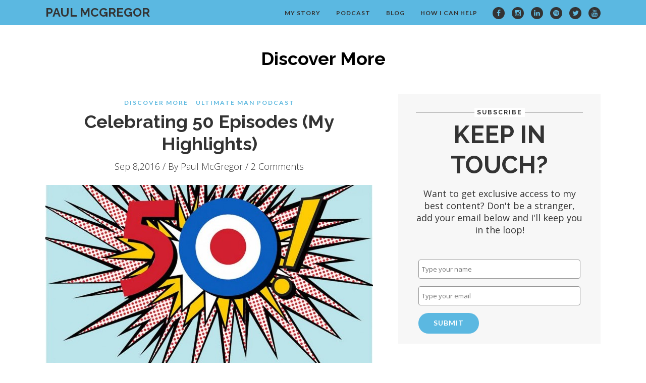

--- FILE ---
content_type: text/html; charset=UTF-8
request_url: http://www.pmcgregor.com/discover-more/
body_size: 25700
content:
<!DOCTYPE html>

<!--[if IE 6]>

<html id="ie6" lang="en-US">

<![endif]-->

<!--[if IE 7]>

<html id="ie7" lang="en-US">

<![endif]-->

<!--[if IE 8]>

<html id="ie8" lang="en-US">

<![endif]-->

<!--[if !(IE 6) | !(IE 7) | !(IE 8)  ]><!-->

<html lang="en-US">

<!--<![endif]-->

<head>

	<meta charset="UTF-8" />

	<meta http-equiv="Content-Type" content="text/html; charset=utf-8"/>

	<meta name="viewport" content="width=device-width,initial-scale=1">

	

	
		
		<link REL="icon" HREF="http://www.pmcgregor.com/wp-content/uploads/2018/10/mental-health-speaker.jpg">

		
	
	<link rel="pingback" href="http://www.pmcgregor.com/xmlrpc.php" />

	

	<meta name='robots' content='index, follow, max-image-preview:large, max-snippet:-1, max-video-preview:-1' />

	<!-- This site is optimized with the Yoast SEO plugin v15.9.2 - https://yoast.com/wordpress/plugins/seo/ -->
	<title>Discover More Archives | Paul McGregor</title>
	<link rel="canonical" href="http://www.pmcgregor.com/discover-more/" />
	<link rel="next" href="http://www.pmcgregor.com/discover-more/page/2/" />
	<meta property="og:locale" content="en_US" />
	<meta property="og:type" content="article" />
	<meta property="og:title" content="Discover More Archives | Paul McGregor" />
	<meta property="og:url" content="http://www.pmcgregor.com/discover-more/" />
	<meta property="og:site_name" content="Paul McGregor" />
	<script type="application/ld+json" class="yoast-schema-graph">{"@context":"https://schema.org","@graph":[{"@type":"WebSite","@id":"http://www.pmcgregor.com/#website","url":"http://www.pmcgregor.com/","name":"Paul McGregor","description":"Become A Better Man","potentialAction":[{"@type":"SearchAction","target":"http://www.pmcgregor.com/?s={search_term_string}","query-input":"required name=search_term_string"}],"inLanguage":"en-US"},{"@type":"CollectionPage","@id":"http://www.pmcgregor.com/discover-more/#webpage","url":"http://www.pmcgregor.com/discover-more/","name":"Discover More Archives | Paul McGregor","isPartOf":{"@id":"http://www.pmcgregor.com/#website"},"breadcrumb":{"@id":"http://www.pmcgregor.com/discover-more/#breadcrumb"},"inLanguage":"en-US","potentialAction":[{"@type":"ReadAction","target":["http://www.pmcgregor.com/discover-more/"]}]},{"@type":"BreadcrumbList","@id":"http://www.pmcgregor.com/discover-more/#breadcrumb","itemListElement":[{"@type":"ListItem","position":1,"item":{"@type":"WebPage","@id":"http://www.pmcgregor.com/discover-more/","url":"http://www.pmcgregor.com/discover-more/","name":"Discover More"}}]}]}</script>
	<!-- / Yoast SEO plugin. -->


<link rel='dns-prefetch' href='//app.clickfunnels.com' />
<link rel='dns-prefetch' href='//a.omappapi.com' />
<link rel='dns-prefetch' href='//fonts.googleapis.com' />
<link rel='dns-prefetch' href='//s.w.org' />
<link rel="alternate" type="application/rss+xml" title="Paul McGregor &raquo; Feed" href="http://www.pmcgregor.com/feed/" />
<link rel="alternate" type="application/rss+xml" title="Paul McGregor &raquo; Comments Feed" href="http://www.pmcgregor.com/comments/feed/" />
<script>
  (function(i,s,o,g,r,a,m){i['GoogleAnalyticsObject']=r;i[r]=i[r]||function(){
  (i[r].q=i[r].q||[]).push(arguments)},i[r].l=1*new Date();a=s.createElement(o),
  m=s.getElementsByTagName(o)[0];a.async=1;a.src=g;m.parentNode.insertBefore(a,m)
  })(window,document,'script','//www.google-analytics.com/analytics.js','ga');
  ga('create', 'UA-16731879-23', 'auto');
  ga('send', 'pageview');
</script><link rel="alternate" type="application/rss+xml" title="Paul McGregor &raquo; Discover More Category Feed" href="http://www.pmcgregor.com/discover-more/feed/" />
		<!-- This site uses the Google Analytics by ExactMetrics plugin v7.23.1 - Using Analytics tracking - https://www.exactmetrics.com/ -->
		<!-- Note: ExactMetrics is not currently configured on this site. The site owner needs to authenticate with Google Analytics in the ExactMetrics settings panel. -->
					<!-- No tracking code set -->
				<!-- / Google Analytics by ExactMetrics -->
				<script type="text/javascript">
			window._wpemojiSettings = {"baseUrl":"https:\/\/s.w.org\/images\/core\/emoji\/13.0.1\/72x72\/","ext":".png","svgUrl":"https:\/\/s.w.org\/images\/core\/emoji\/13.0.1\/svg\/","svgExt":".svg","source":{"concatemoji":"http:\/\/www.pmcgregor.com\/wp-includes\/js\/wp-emoji-release.min.js?ver=5.7.14"}};
			!function(e,a,t){var n,r,o,i=a.createElement("canvas"),p=i.getContext&&i.getContext("2d");function s(e,t){var a=String.fromCharCode;p.clearRect(0,0,i.width,i.height),p.fillText(a.apply(this,e),0,0);e=i.toDataURL();return p.clearRect(0,0,i.width,i.height),p.fillText(a.apply(this,t),0,0),e===i.toDataURL()}function c(e){var t=a.createElement("script");t.src=e,t.defer=t.type="text/javascript",a.getElementsByTagName("head")[0].appendChild(t)}for(o=Array("flag","emoji"),t.supports={everything:!0,everythingExceptFlag:!0},r=0;r<o.length;r++)t.supports[o[r]]=function(e){if(!p||!p.fillText)return!1;switch(p.textBaseline="top",p.font="600 32px Arial",e){case"flag":return s([127987,65039,8205,9895,65039],[127987,65039,8203,9895,65039])?!1:!s([55356,56826,55356,56819],[55356,56826,8203,55356,56819])&&!s([55356,57332,56128,56423,56128,56418,56128,56421,56128,56430,56128,56423,56128,56447],[55356,57332,8203,56128,56423,8203,56128,56418,8203,56128,56421,8203,56128,56430,8203,56128,56423,8203,56128,56447]);case"emoji":return!s([55357,56424,8205,55356,57212],[55357,56424,8203,55356,57212])}return!1}(o[r]),t.supports.everything=t.supports.everything&&t.supports[o[r]],"flag"!==o[r]&&(t.supports.everythingExceptFlag=t.supports.everythingExceptFlag&&t.supports[o[r]]);t.supports.everythingExceptFlag=t.supports.everythingExceptFlag&&!t.supports.flag,t.DOMReady=!1,t.readyCallback=function(){t.DOMReady=!0},t.supports.everything||(n=function(){t.readyCallback()},a.addEventListener?(a.addEventListener("DOMContentLoaded",n,!1),e.addEventListener("load",n,!1)):(e.attachEvent("onload",n),a.attachEvent("onreadystatechange",function(){"complete"===a.readyState&&t.readyCallback()})),(n=t.source||{}).concatemoji?c(n.concatemoji):n.wpemoji&&n.twemoji&&(c(n.twemoji),c(n.wpemoji)))}(window,document,window._wpemojiSettings);
		</script>
		<style type="text/css">
img.wp-smiley,
img.emoji {
	display: inline !important;
	border: none !important;
	box-shadow: none !important;
	height: 1em !important;
	width: 1em !important;
	margin: 0 .07em !important;
	vertical-align: -0.1em !important;
	background: none !important;
	padding: 0 !important;
}
</style>
	<link rel='stylesheet' id='wp-block-library-css'  href='http://www.pmcgregor.com/wp-includes/css/dist/block-library/style.min.css?ver=5.7.14' type='text/css' media='all' />
<link rel='stylesheet' id='activecampaign-form-block-css'  href='http://www.pmcgregor.com/wp-content/plugins/activecampaign-subscription-forms/activecampaign-form-block/build/style-index.css?ver=1703328867' type='text/css' media='all' />
<link rel='stylesheet' id='wc-block-vendors-style-css'  href='http://www.pmcgregor.com/wp-content/plugins/woocommerce/packages/woocommerce-blocks/build/vendors-style.css?ver=4.4.3' type='text/css' media='all' />
<link rel='stylesheet' id='wc-block-style-css'  href='http://www.pmcgregor.com/wp-content/plugins/woocommerce/packages/woocommerce-blocks/build/style.css?ver=4.4.3' type='text/css' media='all' />
<link rel='stylesheet' id='contact-form-7-css'  href='http://www.pmcgregor.com/wp-content/plugins/contact-form-7/includes/css/styles.css?ver=5.4' type='text/css' media='all' />
<link rel='stylesheet' id='email-subscribers-css'  href='http://www.pmcgregor.com/wp-content/plugins/email-subscribers/lite/public/css/email-subscribers-public.css?ver=4.6.12.1' type='text/css' media='all' />
<link rel='stylesheet' id='woocommerce-layout-css'  href='http://www.pmcgregor.com/wp-content/plugins/woocommerce/assets/css/woocommerce-layout.css?ver=5.1.3' type='text/css' media='all' />
<link rel='stylesheet' id='woocommerce-smallscreen-css'  href='http://www.pmcgregor.com/wp-content/plugins/woocommerce/assets/css/woocommerce-smallscreen.css?ver=5.1.3' type='text/css' media='only screen and (max-width: 768px)' />
<link rel='stylesheet' id='woocommerce-general-css'  href='http://www.pmcgregor.com/wp-content/plugins/woocommerce/assets/css/woocommerce.css?ver=5.1.3' type='text/css' media='all' />
<style id='woocommerce-inline-inline-css' type='text/css'>
.woocommerce form .form-row .required { visibility: visible; }
</style>
<link rel='stylesheet' id='zilla-likes-css'  href='http://www.pmcgregor.com/wp-content/plugins/zilla-likes/styles/zilla-likes.css?ver=5.7.14' type='text/css' media='all' />
<link rel='stylesheet' id='wope-gfont-Lato-css'  href='http://fonts.googleapis.com/css?family=Lato%3A100%2C100italic%2C300%2C300italic%2C400%2Citalic%2C700%2C700italic%2C900%2C900italic&#038;ver=5.7.14' type='text/css' media='all' />
<link rel='stylesheet' id='wope-gfont-Raleway-css'  href='http://fonts.googleapis.com/css?family=Raleway%3A100%2C200%2C300%2C400%2C500%2C600%2C700%2C800%2C900&#038;ver=5.7.14' type='text/css' media='all' />
<link rel='stylesheet' id='wope-gfont-Open Sans-css'  href='http://fonts.googleapis.com/css?family=Open+Sans%3A300%2C300italic%2C400%2Citalic%2C600%2C600italic%2C700%2C700italic%2C800%2C800italic&#038;ver=5.7.14' type='text/css' media='all' />
<link rel='stylesheet' id='wope-default-style-css'  href='http://www.pmcgregor.com/wp-content/themes/marketing-expert/style.css?ver=5.7.14' type='text/css' media='all' />
<link rel='stylesheet' id='wope-responsive-css'  href='http://www.pmcgregor.com/wp-content/themes/marketing-expert/responsive.css?ver=5.7.14' type='text/css' media='all' />
<link rel='stylesheet' id='wope-flexslider-css'  href='http://www.pmcgregor.com/wp-content/themes/marketing-expert/js/flex-slider/flexslider.css?ver=5.7.14' type='text/css' media='all' />
<link rel='stylesheet' id='wope-prettyPhoto-css'  href='http://www.pmcgregor.com/wp-content/themes/marketing-expert/js/prettyPhoto/css/prettyPhoto.css?ver=5.7.14' type='text/css' media='all' />
<link rel='stylesheet' id='wope-font-awesome-css'  href='http://www.pmcgregor.com/wp-content/themes/marketing-expert/font-awesome/css/font-awesome.min.css?ver=5.7.14' type='text/css' media='all' />
<link rel='stylesheet' id='aio-icon-manager-css'  href='http://www.pmcgregor.com/wp-content/plugins/VC_Modal_Popup/css/icon-manager.css?ver=5.7.14' type='text/css' media='all' />
<link rel='stylesheet' id='bsf-Defaults-css'  href='http://www.pmcgregor.com/wp-content/uploads/smile_fonts/Defaults/Defaults.css?ver=5.7.14' type='text/css' media='all' />
<link rel='stylesheet' id='mm-compiled-options-mobmenu-css'  href='http://www.pmcgregor.com/wp-content/uploads/dynamic-mobmenu.css?ver=2.8.4-781' type='text/css' media='all' />
<link rel='stylesheet' id='mm-google-webfont-dosis-css'  href='//fonts.googleapis.com/css?family=Dosis%3Ainherit%2C400&#038;subset=latin%2Clatin-ext&#038;ver=5.7.14' type='text/css' media='all' />
<link rel='stylesheet' id='cssmobmenu-icons-css'  href='http://www.pmcgregor.com/wp-content/plugins/mobile-menu/includes/css/mobmenu-icons.css?ver=5.7.14' type='text/css' media='all' />
<link rel='stylesheet' id='cssmobmenu-css'  href='http://www.pmcgregor.com/wp-content/plugins/mobile-menu/includes/css/mobmenu.css?ver=2.8.4' type='text/css' media='all' />
<link rel='stylesheet' id='optimizepress-default-css'  href='http://www.pmcgregor.com/wp-content/plugins/optimizePressPlugin/lib/assets/default.min.css?ver=2.5.1.1' type='text/css' media='all' />
<script type='text/javascript' src='http://www.pmcgregor.com/wp-includes/js/jquery/jquery.min.js?ver=3.5.1' id='jquery-core-js'></script>
<script type='text/javascript' src='http://www.pmcgregor.com/wp-includes/js/jquery/jquery-migrate.min.js?ver=3.3.2' id='jquery-migrate-js'></script>
<script type='text/javascript' id='optimizepress-op-jquery-base-all-js-extra'>
/* <![CDATA[ */
var OptimizePress = {"ajaxurl":"http:\/\/www.pmcgregor.com\/wp-admin\/admin-ajax.php","SN":"optimizepress","version":"2.5.1.1","script_debug":".min","localStorageEnabled":"","wp_admin_page":"","op_live_editor":"","op_page_builder":"","op_create_new_page":"","imgurl":"http:\/\/www.pmcgregor.com\/wp-content\/plugins\/optimizePressPlugin\/lib\/images\/","OP_URL":"http:\/\/www.pmcgregor.com\/wp-content\/plugins\/optimizePressPlugin\/","OP_JS":"http:\/\/www.pmcgregor.com\/wp-content\/plugins\/optimizePressPlugin\/lib\/js\/","OP_PAGE_BUILDER_URL":"","include_url":"http:\/\/www.pmcgregor.com\/wp-includes\/","op_autosave_interval":"300","op_autosave_enabled":"Y","paths":{"url":"http:\/\/www.pmcgregor.com\/wp-content\/plugins\/optimizePressPlugin\/","img":"http:\/\/www.pmcgregor.com\/wp-content\/plugins\/optimizePressPlugin\/lib\/images\/","js":"http:\/\/www.pmcgregor.com\/wp-content\/plugins\/optimizePressPlugin\/lib\/js\/","css":"http:\/\/www.pmcgregor.com\/wp-content\/plugins\/optimizePressPlugin\/lib\/css\/"},"social":{"twitter":"optimizepress","facebook":"optimizepress","googleplus":"111273444733787349971"},"flowplayerHTML5":"http:\/\/www.pmcgregor.com\/wp-content\/plugins\/optimizePressPlugin\/lib\/modules\/blog\/video\/flowplayer\/flowplayer.swf","flowplayerKey":"","flowplayerLogo":"","mediaelementplayer":"http:\/\/www.pmcgregor.com\/wp-content\/plugins\/optimizePressPlugin\/lib\/modules\/blog\/video\/mediaelement\/","pb_unload_alert":"This page is asking you to confirm that you want to leave - data you have entered may not be saved.","pb_save_alert":"Please make sure you are happy with all of your options as some options will not be able to be changed for this page later.","optimizemember":{"enabled":false,"version":"0"}};
/* ]]> */
</script>
<script type='text/javascript' src='http://www.pmcgregor.com/wp-content/plugins/optimizePressPlugin/lib/js/op-jquery-base-all.min.js?ver=2.5.1.1' id='optimizepress-op-jquery-base-all-js'></script>
<script type='text/javascript' src='http://www.pmcgregor.comAKISMET__PLUGIN_URL_inc/form.js?ver=4.1.9' id='akismet-form-2-js'></script>
<script type='text/javascript' id='email-subscribers-js-extra'>
/* <![CDATA[ */
var es_data = {"messages":{"es_empty_email_notice":"Please enter email address","es_rate_limit_notice":"You need to wait for sometime before subscribing again","es_single_optin_success_message":"Successfully Subscribed.","es_email_exists_notice":"Email Address already exists!","es_unexpected_error_notice":"Oops.. Unexpected error occurred.","es_invalid_email_notice":"Invalid email address","es_try_later_notice":"Please try after some time"},"es_ajax_url":"http:\/\/www.pmcgregor.com\/wp-admin\/admin-ajax.php"};
/* ]]> */
</script>
<script type='text/javascript' src='http://www.pmcgregor.com/wp-content/plugins/email-subscribers/lite/public/js/email-subscribers-public.js?ver=4.6.12.1' id='email-subscribers-js'></script>
<script type='text/javascript' src='http://www.pmcgregor.com/wp-content/plugins/revslider/public/assets/js/rbtools.min.js?ver=6.6.20' async id='tp-tools-js'></script>
<script type='text/javascript' src='http://www.pmcgregor.com/wp-content/plugins/revslider/public/assets/js/rs6.min.js?ver=6.6.20' async id='revmin-js'></script>
<script type='text/javascript' src='http://www.pmcgregor.com/wp-content/plugins/woocommerce/assets/js/jquery-blockui/jquery.blockUI.min.js?ver=2.70' id='jquery-blockui-js'></script>
<script type='text/javascript' id='wc-add-to-cart-js-extra'>
/* <![CDATA[ */
var wc_add_to_cart_params = {"ajax_url":"\/wp-admin\/admin-ajax.php","wc_ajax_url":"\/?wc-ajax=%%endpoint%%","i18n_view_cart":"View cart","cart_url":"http:\/\/www.pmcgregor.com\/cart-2\/","is_cart":"","cart_redirect_after_add":"no"};
/* ]]> */
</script>
<script type='text/javascript' src='http://www.pmcgregor.com/wp-content/plugins/woocommerce/assets/js/frontend/add-to-cart.min.js?ver=5.1.3' id='wc-add-to-cart-js'></script>
<script type='text/javascript' id='zilla-likes-js-extra'>
/* <![CDATA[ */
var zilla_likes = {"ajaxurl":"http:\/\/www.pmcgregor.com\/wp-admin\/admin-ajax.php"};
/* ]]> */
</script>
<script type='text/javascript' src='http://www.pmcgregor.com/wp-content/plugins/zilla-likes/scripts/zilla-likes.js?ver=5.7.14' id='zilla-likes-js'></script>
<script type='text/javascript' src='http://www.pmcgregor.com/wp-content/plugins/js_composer/assets/js/vendors/woocommerce-add-to-cart.js?ver=4.12.1' id='vc_woocommerce-add-to-cart-js-js'></script>
<script type='text/javascript' id='my-ajax-request-js-extra'>
/* <![CDATA[ */
var MyAjax = {"ajaxurl":"http:\/\/www.pmcgregor.com\/wp-admin\/admin-ajax.php"};
/* ]]> */
</script>
<script type='text/javascript' src='http://www.pmcgregor.com/wp-content/themes/marketing-expert/js/ajax-like.js?ver=5.7.14' id='my-ajax-request-js'></script>
<script type='text/javascript' src='http://www.pmcgregor.com/wp-content/plugins/mobile-menu/includes/js/mobmenu.js?ver=2.8.4' id='mobmenujs-js'></script>
<link rel="https://api.w.org/" href="http://www.pmcgregor.com/wp-json/" /><link rel="alternate" type="application/json" href="http://www.pmcgregor.com/wp-json/wp/v2/categories/213" /><link rel="EditURI" type="application/rsd+xml" title="RSD" href="http://www.pmcgregor.com/xmlrpc.php?rsd" />
<link rel="wlwmanifest" type="application/wlwmanifest+xml" href="http://www.pmcgregor.com/wp-includes/wlwmanifest.xml" /> 
<meta name="generator" content="WordPress 5.7.14" />
<meta name="generator" content="WooCommerce 5.1.3" />

			<script type='text/javascript'>

				<!-- Facebook Pixel Code -->
<script>
  !function(f,b,e,v,n,t,s)
  {if(f.fbq)return;n=f.fbq=function(){n.callMethod?
  n.callMethod.apply(n,arguments):n.queue.push(arguments)};
  if(!f._fbq)f._fbq=n;n.push=n;n.loaded=!0;n.version='2.0';
  n.queue=[];t=b.createElement(e);t.async=!0;
  t.src=v;s=b.getElementsByTagName(e)[0];
  s.parentNode.insertBefore(t,s)}(window, document,'script',
  'https://connect.facebook.net/en_US/fbevents.js');
  fbq('init', '301542456936267');
  fbq('track', 'PageView');
</script>
<noscript><img height="1" width="1" style="display:none"
  src="https://www.facebook.com/tr?id=301542456936267&ev=PageView&noscript=1"
/></noscript>
<!-- End Facebook Pixel Code -->

<!-- Global site tag (gtag.js) - Google Analytics -->
<script async src="https://www.googletagmanager.com/gtag/js?id=UA-130689150-1"></script>
<script>
  window.dataLayer = window.dataLayer || [];
  function gtag(){dataLayer.push(arguments);}
  gtag('js', new Date());

  gtag('config', 'UA-130689150-1');
</script>


			</script>

			

		
	<style type="text/css" media="screen">

		::selection{ background-color:#60bae0; } a,a:link , a:visited{ color:#60bae0; } a:hover{ color:#808080; } #page{ background-color:white; } #back_top{ background-color:#60bae0; color:white; border:1px solid #60bae0; } #back_top i{ color:white; } #back_top:hover{ background-color:#333333; color:white; border:1px solid #333333; } #header{ background-color:#60bae0; } .header-white{ background-color: #fff !important; box-shadow: 1px 0px 1px rgba(0,0,0,0.2); } #header-bottom{ border-top:1px solid #e5e5e5; background-color:white; } .content { color:#333333; } #body .wrap{ background-color:white; } .full-column{ background-color:white; } .big-column{ background-color:white; } .small-column{ background-color:white; } /* header */ .logo-box a{ color:#333333; } .top-social a{ background-color:#333333; } .top-social a:hover{ opacity:0.5; } .top-social a i{ color:#60bae0; } /* menu */ .toggle-menu-button{ border:1px solid #333333; } .toggle-menu-button i{ color:#333333; } .toggle-menu-button:hover{ background-color: #333333; border:1px solid #333333; } .toggle-menu-button:hover i{ color:#60bae0; } .toggle-menu-close{ border:1px solid rgba(255,255,255,0.5); } .toggle-menu-close i{ color:rgba(255,255,255,0.5); } .toggle-menu-close:hover{ border:1px solid white; } .toggle-menu-close:hover i{ color:white; } #main-menu-toggle{ background-color:#333333; } #main-menu-toggle ul li{ border-top:1px solid rgba(255,255,255,0.2); } #main-menu-toggle ul li a{ color:#60bae0; } #main-menu-toggle ul li a:hover{ color:rgba(255,255,255,0.5); } #main-menu-toggle a:first-child{ border-top:0px; } #main-menu-toggle a:hover{ color:white; } .main-menu ul{ } .main-menu ul li a{ color:#333333; background-color:transparent; } .main-menu ul li a:hover{ opacity:0.5; } .main-menu ul li.current-menu-item a,.main-menu ul li.current-menu-ancestor a{ background-color:#333333; color:#60bae0; } .main-menu ul li.current-menu-item a:hover,.main-menu ul li.current-menu-ancestor a:hover{ background-color:#333333; color:#60bae0; } /* sub menu */ .main-menu ul ul{ background-color:white; box-shadow:0px 0px 10px rgba(0,0,0,0.1); } .main-menu ul ul ul{ background-color:white; box-shadow:0px 0px 10px rgba(0,0,0,0.1); } /* normal sub menu item */ .main-menu ul li li a, .main-menu ul li.current-menu-item li a, .main-menu ul li li.current-menu-item li a , .main-menu ul li.current-menu-ancestor li a , .main-menu ul li li.current-menu-ancestor li a{ opacity:1; color:#333333; background-color:white; } .main-menu ul li li.current-menu-item a , .main-menu ul li li li.current-menu-item a , .main-menu ul li li.current-menu-ancestor a { color:#333333; background-color:#60bae0; } /* hoverring sub menu item */ .main-menu ul li li a:hover , .main-menu ul li.current-menu-item li a:hover , .main-menu ul li li.current-menu-item li a:hover , .main-menu ul li.current-menu-ancestor li a:hover{ opacity:1; color:#333333; background-color:#60bae0; } /* promotion box */ .promote-box{ background-color:white; } .promote-box-subtitle span{ background-color:white; } .promote-box-subtitle:before{ background-color:#333333; } .promote-box-button-explane{ color:#60bae0; } .sidebar-widget .promote-box a.normal-button{ color:#fff; background-color: #60bae0; } .sidebar-widget .promote-box a.normal-button:hover{ color: #60bae0; background-color:#333333; } .promote-box.grey{ background-color:#f7f7f7; } .promote-box.grey .promote-box-subtitle span{ background-color:#f7f7f7; } .promote-box.grey .promote-box-subtitle:before{ background-color:#333333; } .promote-box.highlight{ background-color:#60bae0; } .sidebar-widget .highlight .promote-box-button-explane{ color:#333333; } .sidebar-widget .highlight a.normal-button{ color:#fff; background-color: #333333; } .sidebar-widget .highlight a.normal-button:hover{ color:#333333; background-color: #fff; } .promote-box.highlight .promote-box-subtitle span{ background-color:#60bae0; } .promote-box.highlight .promote-box-subtitle:before{ background-color:#333333; } /* body */ #page{ } .text-404{ color:#333333; } .page-entry{ } .content .page-entry-title h1{ color:#333333; } /* tabs */ .tab{ } .tab-title{ color:#333333; border:1px solid #333333; background-color:#fafafa; } .tab-title:hover{ color:333333; } .tab-current,.tab-current:hover{ color:#60bae0; border:1px solid #333333; background-color:#333333; } .tab-bottom{ color:#333333; border:1px solid #333333; background-color:white; } /* accordion */ .accor-title{ color:#333333; border:1px solid #333333; background-color:#fafafa; } .accor-title:hover{ color:#333333; } .ui-state-active,.ui-state-active:hover{ color:#60bae0; background-color:#333333; border:1px solid #333333; } .accor-title-icon i{ color:#333333; } .ui-state-active .accor-title-icon i{ color:#60bae0; } .accor-content{ color:#333333; border:1px solid #333333; border-top:0px; } .ui-accordion-content-active{ color:#333333; } /* info box */ .info-box{ color:#333333; background-color:#fafafa; } .info-box .info-box-remove{ color:white; background-color:#333333; } .content .info-box a{ color:#333333; text-decoration:underline; } .content .info-box a:hover{ color:rgba(0,0,0,0.5); } .general-box{ color:#333333; background-color:#fafafa; } .error-box{ color:#333333; background-color:#FF5722; } .alert-box{ color:#333333; background-color:#ffd02d; } .success-box{ color:#333333; background-color:#00E676; } .note-box{ color:#333333; background-color:#29B6F6; } /* dropcap */ .dropcap-style1{ color:#333333; background-color:#f2f2f2; } .dropcap-style2{ color:#60bae0; background-color:#f2f2f2; } .dropcap-style3{ background-color:#333333; color:#60bae0; } .dropcap-style4{ background-color:#60bae0; color:#333333; } /* custom list */ .content .custom-list i{ color:##60bae0 !important; border:1px solid #333333; } /* contact form */ .contact-name-field div,.contact-email-field div,.contact-subject-field div,.contact-textarea div{ color:#333333; } .contact-name-field span,.contact-email-field span,.contact-subject-field span,.contact-textarea span{ color:#eb3636; } /* typography */ .content{ color:#333333; } .content h1,.content h2,.content h3,.content h4,.content h5,.content h6{ color:#333333; } pre{ border:2px solid #e6e6e6; background-color:#fafafa; margin-bottom:12px; border-radius:7px; } blockquote{ background-color:#f7f7f7; border-left:1px solid #333333; } blockquote i{ color:#60bae0; } .content li a{ color:#60bae0; } .content li a:hover{ color:#333333; } .social-icon{ background-color:#333333; } .social-icon i{ color:white; } .social-icon:hover{ background-color:#333333; } .social-icon:hover i{ color:#60bae0; } .footer-widget .social-icon{ background-color:#333333; border:1px solid #333333; } .footer-widget .social-icon i{ color:#b3b3b3; } .footer-widget .social-icon:hover{ background-color:white; border:1px solid white; } .social-bitbucket{ background-color:#205081; } .social-dropbox{ background-color:#007ee5; } .social-dribbble{ background-color:#ea4c89; } .social-gittip{ background-color:#339966; } .social-facebook{ background-color:#3b5998; } .social-flickr{ background-color:#ff0084; } .social-foursquare{ background-color:#0cbadf; } .social-github{ background-color:#171515; } .social-google-plus{ background-color:#dd4b39; } .social-instagram{ background-color:#3f729b; } .social-linkedin{ background-color:#0e76a8; } .social-pinterest{ background-color:#c8232c; } .social-skype{ background-color:#00aff0; } .social-stack-exchange{ background-color:#3a6da6; } .social-stack-overflow{ background-color:#ef8236; } .social-trello{ background-color:#256a92; } .social-tumblr{ background-color:#34526f; } .social-twitter{ background-color:#55acee; } .social-vimeo-square{ background-color:#44bbff; } .social-vk{ background-color:#45668e; } .social-weibo{ background-color:#eb182c; } .social-xing{ background-color:#126567; } .social-youtube{ background-color:#c4302b; } .content table th{ border:1px solid #333333; } .content table td{ border:1px solid #333333; } /* table */ #wp-calendar caption{ color:white; border-bottom:1px solid #333333; border-bottom:0px; background-color:#333333; } .content table#wp-calendar{ color:#333333; } .content #wp-calendar thead td , .content #wp-calendar thead th, .content #wp-calendar tfoot td{ color:#333333; border:1px solid #e5e5e5; background-color:white; } .content #wp-calendar tbody td{ color:#808080; background-color:white; border:1px solid #e5e5e5; } /* default inputs */ .content input[type=text],.content input[type=password],.content input[type=email]{ color:#333333; background-color:white; border:1px solid #333333; } .content textarea{ color:#333333; background-color:white; border:1px solid #333333; } .content select{ color:#333333; background-color:white; border:1px solid #333333; } /* button */ .content input[type=submit], .content button, .content .normal-button, .content a.normal-button, .content .big-button, .content a.big-button, .content .small-button, .content a.small-button{ color:#333333; background-color:#60bae0; border:0px; } .content input[type=submit]:hover, .content button:hover, .content .normal-button:hover, .content a.normal-button:hover, .content .big-button:hover, .content a.big-button:hover, .content .small-button:hover, .content a.small-button:hover{ color:#60bae0; background-color:#333333; } .content a.white-button{ color:#60bae0; background-color:#333333; } .content a.white-button:hover{ color:#333333; background-color:#60bae0; } .content a.blue-button{ color:#333333; background-color:#29B6F6 !important; } .content a.blue-button:hover{ color:#29B6F6 !important; background-color:#333333; } .content a.red-button{ color:#333333; background-color:#FF5722 !important; } .content a.red-button:hover{ color:#FF5722 !important; background-color:#333333; } .content a.green-button{ color:#333333; background-color:#00E676 !important; } .content a.green-button:hover{ color:#00E676 !important; background-color:#333333; } .content a.yellow-button{ color:#333333; background-color:#ffd02d !important; } .content a.yellow-button:hover{ color:#fbdb6b !important; background-color:#333333; } .content a.pink-button{ color:#333333; background-color:#FF4081 !important; } .content a.pink-button:hover{ color:#FF4081 !important; background-color:#333333; } .content a.aqua-button{ color:#333333; background-color:#84f1ed !important; } .content a.aqua-button:hover{ color:#84f1ed !important; background-color:#333333; } .content a.orange-button{ color:#333333; background-color:#FFA726 !important; } .content a.orange-button:hover{ color:#FFA726 !important; background-color:#333333; } .content a.purple-button{ color:#333333; background-color:#E040FB !important; } .content a.purple-button:hover{ color:#E040FB !important; background-color:#333333; } /* footer default inputs */ .footer-widget .content input[type=text], .footer-widget .content input[type=password], .footer-widget .content input[type=email]{ color:rgba(255,255,255,0.5); background-color:transparent; border:1px solid rgba(255,255,255,0.1); box-shadow:0px 0px 5px rgba(0,0,0,0.1) inset; } .footer-widget .content textarea{ color:rgba(255,255,255,0.5); background-color:transparent; border:1px solid rgba(255,255,255,0.1); box-shadow:0px 0px 5px rgba(0,0,0,0.1) inset; } .footer-widget .content select{ color:rgba(255,255,255,0.5); background-color:transparent; border:1px solid rgba(255,255,255,0.1); box-shadow:0px 0px 5px rgba(0,0,0,0.1) inset; } /* button */ .footer-widget .content input[type=submit], .footer-widget .content button{ color:white; border:1px solid #60bae0; background-color:#60bae0; box-shadow:0px 1px 2px rgba(0,0,0,0.1); } .footer-widget .content input[type=submit]:hover, .footer-widget .content button:hover{ color:white; border:1px solid #333333; background-color:#333333; box-shadow:0px 1px 2px rgba(0,0,0,0.1); } /* inner page */ .paginate .current{ color:#60bae0; background-color:#333333; border:1px solid #333333; } .paginate a{ color:#333333; background-color:white; border:1px solid #333333; } .paginate a:hover{ color:#333333; background-color:#60bae0; border:1px solid #60bae0; } /* archive page */ h1.page-title { color:#333333; } .page-title h1 color:#333333; } .post-search-entry{ border-bottom:1px solid #e5e5e5; } .post-search-title a{ color:#333333; } .post-search-title a:hover{ color:#60bae0; } .post-search-entry:last-child{ border-bottom:0px; } .top-search-form{ border-bottom:1px solid #e5e5e5; } .empty-search-result{ border-bottom:0px; } /* blog page */ .sticky{ border:2px solid #60bae0; } .post-entry,.post-entry-single{ border-bottom:1px solid #333333; } .post-entry-top,.post-entry-top a{ color:#60bae0; } .post-entry-top a:hover{ color:#333333; } .post-entry-categories a{ color:#60bae0; } .post-entry-categories a:hover{ color:#333333; } .post-entry-link{ background-color:#fafafa; color:#333333; } .post-entry-link a{ color:#333333; } .post-entry-link a:hover{ color:rgba(0,0,0,0.5); } .post-entry-link i{ color:#60bae0; background-color:#333333; } .post-entry-quote{ background-color:#f7f7f7; } .post-entry-quote-author{ color:#333333; } .post-entry-quote a{ color:#333333; } .post-entry-quote a:hover{ color:rgba(0,0,0,0.5); } .post-entry-quote i{ background-color:#60bae0; color:white; } h1.post-entry-title,h1.post-entry-title a{ color:#333333; } h1.post-entry-title a:hover{ color:#60bae0; } .post-entry-meta,.post-entry-meta a{ color:#333333; } .post-entry-meta a:hover{ color:#60bae0; } .post-entry-content{ color:#333333; } a.post-entry-button{ background-color:white; color:#333333; border:1px solid #333333; } a.post-entry-button:hover{ color:#60bae0; background-color:#333333; color:white; } .social-share-icon{ border:1px solid #e5e5e5; } .social-share-icon.social-share-facebook{ border:1px solid #f5ab35; color:#f5ab35; } .social-share-icon.social-share-twitter{ border:1px solid #f65c5c; color:#f65c5c; } .social-share-icon.social-share-google{ border:1px solid #63d2f6; color:#63d2f6; } .social-share-icon.social-share-pinterest{ border:1px solid #66cc99; color:#66cc99; } .social-share-icon:hover{ border:1px solid #60bae0; } .social-share-icon:hover i{ color:#60bae0; } .post-entry-tags a{ border:1px solid #333333; color:#333333; } .post-entry-tags a:hover{ border:1px solid #60bae0; background-color:#60bae0; color:#333333; } a.post-share{ background-color:#3b5998; color:white; } a.post-share.twitter-share{ background-color:#55acee; color:white; } a.post-share.google-share{ background-color:#dd4b39; color:white; } a.post-share:hover{ background-color:#333333; color:white; } /* author bio */ .author-bio{ background-color:#f7f7f7; } .author-bio-title{ color:#333333; } .author-bio-description{ color:#333333; } .author-bio-url a{ color:white; background-color:#60bae0; } .author-bio-url a:hover{ color:white; background-color:#808080; } .post-single-section-title span{ color:#333333; background-color:white; } #reply-title span{ color:#333333; background-color:#fafafa; } .post-single-section-title:before,#reply-title:before{ background-color:#333333; } #respond #reply-title:before{ background-color:#333333; } /* post relative */ .post-relative-date{ color:#b3b3b3; } .post-relative a{ color:#333333; } .post-relative a:hover{ color:#60bae0; } .post-relative-title a{ color:#333333; } .post-relative-title a:hover{ color:#60bae0; } /* comment section */ #comment-section{ } .comment-entry{ background-color:#f7f7f7; } .comment-entry-right{ } .comment-author,.comment-author a{ color:#333333; } .comment-date{ color:#808080; } .comment-date i,.comment-reply i { color:white; } .comment-reply a{ color:white; background-color:#333333; } .comment-reply a:hover{ background-color:#60bae0; } /* comment form */ #comment-form{ background-color:#fafafa; } #comment-form{ background-color:#fafafa; } #comment-form input[type=text]{ } .comment-notes{ color:#60bae0; } /* widget */ /* widget basic style */ .sidebar-widget-title span{ color:#333333; background-color:white; } .sidebar-widget-title:before{ background-color:#333333; } .sidebar-widget .content a, .sidebar-widget .content ul li a, .sidebar-widget .content ul li p a{ color:#333333; } .sidebar-widget .content{ color:#333333; } .sidebar-widget .content a:hover, .sidebar-widget .content ul li a:hover, .sidebar-widget .content ul li p a:hover{ color:#60bae0; } .sidebar-widget li a i,.footer-widget li a i{ color:#333333; } /* footer */ .footer-callout{ background-color:#60bae0; } .footer-callout-content{ color:#333333; } .footer-callout .content a.white-button:hover{ color:#333333; background-color:white; } #footer{ background-color:#333333; } .footer-column{ } .footer-column.column-last{ } #footer-bottom{ background-color:#333333; } #footer-bottom a{ color:#333333; } #footer-bottom a:hover{ color:#60bae0; } #footer-copyright{ color:#333333; } #footer-copyright a{ color:#333333; } #footer-copyright a:hover{ color:#60bae0; } .footer-under-bottom{ background-color: #ffffff; } /* footer widget */ .footer-widget{ } .footer-widget:last-child{ border-bottom:0px; } .footer-widget-title{ color:white; } .footer-widget .content{ color:rgba(255,255,255,0.5); } .footer-widget .content a, .footer-widget .content ul li a, .footer-widget .content ul li p a{ color:rgba(255,255,255,0.5); } .footer-widget .content a:hover, .footer-widget .content ul li a:hover, .footer-widget .content ul li p a:hover{ color:#60bae0; } /* tagcloud */ .content .tagcloud a{ box-shadow:0px 1px 2px rgba(0,0,0,0.05); color:#808080; border:1px solid #cccccc; } .content .tagcloud a:hover{ border:1px solid #60bae0; background-color:#60bae0; color:white; } .footer-widget .content .tagcloud a{ border:1px solid #333333; background-color:#333333; color:#b3b3b3; } .footer-widget .content .tagcloud a:hover{ border:1px solid #60bae0; background-color:#60bae0; color:white; } /* widget post */ .content .widget-post-title a, .content .widget-post-featured-title a{ color:#333333; } .content .widget-post-title a:hover, .content .widget-post-featured-title a:hover{ color:#60bae0; } .content .widget-post-meta, .content .widget-post-meta a, .content .widget-post-featured-meta, .content .widget-post-featured-meta a{ color:#60bae0; } .content .widget-post-meta a:hover, .content .widget-post-featured-meta a:hover{ color:#333333; } /* subscribe form */ .widget_mc4wp_widget .sidebar-widget-content{ } .mc4wp-form{ } .mc4wp-error{ color:#e74c3c; } .mc4wp-notice{ color:#3498db; } .mc4wp-success{ color:#2ecc71; } /* twitter widget */ .widget_latest_tweets_widget time{ color:#a6a6a6; } #footer .footer-widget.widget_latest_tweets_widget ul li i{ color:#60bae0; background-color:#333333; border:1px solid #333333; } /* flex slider style */ .content ol.flex-control-nav{ padding:0px; } .flex-direction-nav .flex-next,.flex-direction-nav .flex-prev{ background-color:#60bae0; } .flex-direction-nav .flex-next:hover,.flex-direction-nav .flex-prev:hover{ background-color:rgba(0,0,0,0.5); } .flex-control-paging li a{ border:1px solid #60bae0; background-color:transparent !important; } .flex-control-paging li a:hover{ border:1px solid #60bae0; background-color:##60bae0 !important; } .flex-control-paging li a.flex-active{ border:1px solid #60bae0; background-color:##60bae0 !important; } @media screen and (max-width: 460px) { .toggle-menu-button i{ display: block; background-color:#60bae0; } .toggle-menu-button:hover i{ display: block; background-color:#333333; border: 1px solid #333333; } } /* woo */ .woocommerce nav.woocommerce-pagination ul li a:hover { color: #333333; background-color: #ffd02d; border: 1px solid #ffd02d; } .woocommerce ul.products li.product a.button{ color: #60bae0; background-color: #333333; } .woocommerce ul.products li.product a.button:hover{ color: #333333; background-color: #60bae0; } .woocommerce ul.products li.product a h3{ color: #333333; } .woocommerce ul.products li.product a h3:hover{ color: #60bae0; } .woocommerce ul.products li.product .price .amount, .product-type-simple .price .amount{ color: #60bae0; } .product-type-simple .price del{ color: #333333 !important; } .woocommerce ul.products li.product .price del .amount, .product-type-simple .price del .amount{ color: #333333; } .woocommerce nav.woocommerce-pagination ul li span, .woocommerce nav.woocommerce-pagination ul li a { color: #333333; background-color: white; border: 1px solid #333333; } .woocommerce nav.woocommerce-pagination ul li span.current { color: #60bae0; background-color: #333333; border: 1px solid #333333; } .product-type-simple div[itemprop=description]{ color: #333333; } .woocommerce button.button.alt{ color: #333333; background-color: #60bae0; } .woocommerce button.button.alt:hover{ color: #60bae0; background-color: #333333; } .woocommerce .woocommerce-message{ border-top-color: #60bae0 !important; } .woocommerce-cart .wc-proceed-to-checkout a.checkout-button{ color: #60bae0; background-color: #333333; } .woocommerce-cart .wc-proceed-to-checkout a.checkout-button:hover{ color: #333333; background-color: #60bae0; } .woocommerce-page #payment #place_order{ color: #60bae0; background-color: #333333; } .woocommerce-page #payment #place_order:hover{ color: #333333; background-color: #60bae0; } .woocommerce div.product .woocommerce-tabs ul.tabs li.active{ color: #60bae0; border: 1px solid #333333; background-color: #333333; } .woocommerce div.product .woocommerce-tabs ul.tabs li{ background-color: #fafafa; color: #333333; }
		#body{ font-family:'Open Sans',Arial !important; font-size:18px; line-height:28px; } /* header */ #header .logo-text{ font-family:'Raleway',Arial !important; font-size:24px; line-height:75px; font-weight:700; text-transform:uppercase; } #main-menu-toggle a{ font-family:'Lato',Arial !important; font-size:12px; line-height:24px; font-style: normal; letter-spacing:1px; text-transform:uppercase; } .main-menu ul li a{ font-family:'Lato',Arial !important; font-size:12px; line-height:14px; font-style: normal; font-weight: 700; text-transform:uppercase; letter-spacing:1px; } .main-menu ul li li a, .main-menu ul li.current-menu-item li a, .main-menu ul li.current-menu-ancestor li a{ font-family:'Lato',Arial !important; font-size:12px; line-height:14px; font-style: normal; font-weight: 700; text-transform:uppercase; letter-spacing:1px; } /* promotion box */ .promote-box-subtitle{ font-family:'Lato',Arial !important; font-size:12px; line-height:18px; font-style:normal; font-weight:700; text-transform:uppercase; letter-spacing:2px; } .promote-box-title{ font-family:'Raleway',Arial !important; font-size:48px; line-height:60px; font-style:normal; font-weight:700; text-transform:uppercase; } .promote-box-des{ font-family:'Open Sans',Arial !important; font-size:18px; line-height:24px; font-style:normal; } .promote-box-button-explane{ font-family:'Lato',Arial !important; font-size:18px; line-height:24px; font-style:normal; font-weight:700; text-transform:uppercase; } /* page */ .text-404{ font-family:'Open Sans',Arial !important; font-size:144px; line-height:160px; font-style:normal; text-transform:uppercase; } .page-entry-title h1{ font-family:'Open Sans',Arial !important; font-size:30px; line-height:36px; font-style:normal; } #breadcrumb{ font-family:'Raleway',Arial !important; font-size:12px; line-height:16px; font-style:normal; text-transform:uppercase; } /* tabs */ .tab-title{ font-family:'Raleway',Arial !important; font-size:18px; line-height:30px; font-weight:700; } .tab-content{ font-size:18px; line-height:28px; font-family:'Open Sans',Arial !important; } .tab-post .tab-title{ font-family:'Open Sans',Arial !important; font-size:14px; line-height:30px; font-weight:300; text-transform:uppercase; } /* accordion */ .accor-title{ font-family:'Raleway',Arial !important; font-size:18px; line-height:30px; font-weight:700; } .accor-content{ font-size:18px; line-height:28px; font-family:'Open Sans',Arial !important; } /* gallery */ div.pp_default .pp_description { font-family:'Open Sans',Arial !important; } /* info box */ .info-box{ font-family:'Open Sans',Arial !important; font-size:18px; line-height:28px; font-style:normal; } /* dropcap */ .dropcap{ font-family:'Open Sans',Arial !important; font-style:normal; text-transform:uppercase; font-size:26px; line-height:40px; } /*icon list */ .custom-list,.custom-list a{ font-size:18px; line-height:28px; font-family:'Open Sans',Arial !important; } /* typography */ .content{ font-family:'Open Sans',Arial !important; font-size:18px; line-height:28px; } blockquote{ font-family:'Open Sans',Arial !important; font-size:18px; line-height:28px; font-style:normal; } h1{ font-family:'Raleway',Arial !important; font-size: 28px; line-height:38px; font-weight:700; } h2{ font-family:'Raleway',Arial !important; font-size:24px; line-height:30px; font-weight:700; } h3{ font-family:'Raleway',Arial !important; font-size: 20px; line-height:24px; font-weight:700; } h4{ font-family:'Raleway',Arial !important; font-size: 16px; line-height:20px; font-weight:700; } h5{ font-family:'Raleway',Arial !important; font-size: 14px; line-height:18px; font-weight:700; } h6{ font-family:'Raleway',Arial !important; font-size: 12px; line-height:14px; font-weight:700; } /* button */ .content .small-button, .content a.small-button{ font-family:'Lato',Arial !important; font-size:14px; line-height:18px; font-weight:700; text-transform:uppercase; letter-spacing:1px; } a.small-button i{ font-size:12px; line-height:18px; } .content input[type=submit], .content button, .content .normal-button, .content a.normal-button{ font-family:'Lato',Arial !important; font-size:18px; line-height:24px; font-weight:700; text-transform:uppercase; letter-spacing:1px; } a.normal-button i{ font-size:18px; line-height:24px; } .content .big-button, .content a.big-button{ font-family:'Lato',Arial !important; font-size:24px; line-height:30px; font-weight:700; text-transform:uppercase; letter-spacing:1px; } a.big-button i{ font-size:18px; line-height:28px; } /* calendar */ #wp-calendar caption{ font-size:24px; line-height:30px; font-family:'Open Sans',Arial !important; letter-spacing:-1px; text-transform:capitalize; } .content table#wp-calendar{ font-size:14px; line-height:24px; font-family:'Open Sans',Arial !important; text-transform:uppercase; } .content #wp-calendar thead td , .content #wp-calendar thead th, .content #wp-calendar tfoot td{ } /* default input */ .content input[type=text],.content input[type=password],.content input[type=email],.content select,.content textarea,.contact-form textarea{ font-size:18px; line-height:24px; font-family:'Open Sans',Arial !important; } /* inner page */ .paginate{ font-size: 0; letter-spacing:-2px; } .paginate .current{ font-family:'Raleway',Arial !important; font-size:30px; line-height:30px; font-style:normal; } .paginate a{ font-family:'Raleway',Arial !important; font-size:30px; line-height:30px; font-style:normal; } .paginate i{ font-size:28px; line-height:29px; } /* search page */ .post-search-title{ font-family:'Raleway',Arial !important; font-size:24px; line-height:30px; } a.post-search-button{ font-family:'Open Sans',Arial !important; font-size:12px; line-height:14px; text-transform:uppercase; letter-spacing:1px; } /* archive page */ h1.page-title { font-family:'Raleway',Arial !important; font-size:36px; line-height:42px; font-weight:700; } /* blog page */ .post-entry-top{ font-family:'Open Sans',Arial !important; font-size:18px; line-height:28px; } .post-entry-categories a{ font-family:'Lato',Arial !important; font-size:12px; line-height:14px; font-weight:700; text-transform:uppercase; letter-spacing:2px; } .post-entry-meta{ font-family:'Open Sans',Arial !important; font-size:18px; line-height:24px; font-weight:300; } .post-entry-title a{ font-family:'Raleway',Arial !important; font-size:36px; line-height:42px; font-weight:700; } .post-entry-quote .post-entry-content p{ font-family:'Raleway',Arial !important; font-size:30px; line-height:42px; } .post-entry-quote-author{ font-family:'Lato',Arial !important; font-size:12px; line-height:14px; font-weight:700; letter-spacing:2px; text-transform:uppercase; } .post-entry-link{ font-family:'Open Sans',Arial !important; font-size:18px; line-height:24px; text-transform:uppercase; } .post-entry-content{ font-family:'Open Sans',Arial !important; font-size:18px; line-height:28px; font-style:normal; } a.post-entry-button{ font-family:'Raleway',Arial !important; font-size:18px; line-height:18px; font-weight:700; text-transform:uppercase; } .post-entry-bottom-right,.like-number,.comment-count,.share-button{ font-family:'Open Sans',Arial !important; font-size:14px; line-height:18px; text-transform:uppercase; letter-spacing:1px; } .post-entry-tags a{ font-family:'Open Sans',Arial !important; font-size:14px; line-height:18px; } a.post-share{ font-family:'Open Sans',Arial !important; font-size:16px; line-height:16px; } /* author bio */ .author-bio .content{ font-family:'Open Sans',Arial !important; font-size:16px; line-height:24px; font-style:normal; } .author-bio-title{ font-family:'Raleway',Arial !important; font-size:24px; line-height:30px; font-weight:700; } .author-bio-url a{ font-family:'Open Sans',Arial !important; font-size:14px; line-height:18px; } .post-single-section-title ,h3#reply-title{ font-family:'Lato',Arial !important; font-size:12px; line-height:14px; text-transform:uppercase; letter-spacing:2px; font-weight:700; } /* post relative */ .post-relative-title{ font-family:'Raleway',Arial !important; font-size:18px; line-height:24px; } /* comment section */ .comment-info{ font-size:0px; line-height:0px; } .comment-author{ font-family:'Raleway',Arial !important; font-size:20px; line-height:28px; } .comment-date{ font-family:'Open Sans',Arial !important; font-size:14px; line-height:14px; } .comment-reply{ font-family:'Open Sans',Arial !important; font-size:14px; line-height:14px; text-transform:uppercase; } .comment-content{ font-family:'Open Sans',Arial !important; font-size:18px; line-height:28px; } /* comment form */ .comment-notes{ font-size:18px; line-height:28px; font-family:'Open Sans',Arial !important; } .content .comment-form-author input , .content .comment-form-email input , .content .comment-form-url input { font-size:18px; line-height:24px; font-family:'Open Sans',Arial !important; } .comment-form-comment textarea{ font-size:18px; line-height:28px; font-family:'Open Sans',Arial !important; } .content .comment-form-author, .content .comment-form-email, .content .comment-form-url, .content .comment-form-comment{ font-family:'Open Sans',Arial !important; font-size:14px; line-height:28px; } /* widget */ /* widget basic style */ .sidebar-widget{ font-size:18px; line-height:28px; font-family:'Open Sans',Arial !important; } .sidebar-widget-title { font-family: 'Lato',Arial !important; font-size: 12px; line-height: 18px; font-style: normal; font-weight: 700; text-transform: uppercase; letter-spacing: 2px; } .sidebar-widget ul li a{ font-family:'Open Sans',Arial !important; font-size:18px; line-height:30px; } /* footer widget */ .footer-widget .content{ font-family:'Open Sans',Arial !important; font-size:16px; line-height:24px; font-weight:300; } .footer-widget-title { font-size:24px; line-height:32px; font-family:'Raleway',Arial !important; font-weight:700; } .footer-widget ul li a{ font-size:16px; line-height:28px; font-family:'Open Sans',Arial !important; } /* footer bottom*/ .footer-callout-content{ font-family:'Raleway',Arial !important; font-size:28px; line-height:36px; font-weight:700; } #footer-menu{ font-family:'Lato',Arial !important; font-size:12px; line-height:12px; text-transform:uppercase; font-weight:700; letter-spacing:1px; } #footer-bottom{ font-size:14px; line-height:18px; font-family:'Open Sans',Arial !important; font-style:normal; } #footer-menu a{ font-family:'Lato',Arial !important; font-size:12px; line-height:28px; text-transform:uppercase; font-weight:700; letter-spacing:1px; } #footer-copyright a{ font-size:14px; line-height:28px; font-family:'Open Sans',Arial !important; font-style:normal; } /* tagcloud widget */ .tagcloud a{ font-family:'Open Sans',Arial !important; font-size:12px; line-height:12px; text-transform:uppercase; letter-spacing:1px; } /* widget post */ .widget-post-title a, .widget-post-featured-title a{ font-family:'Raleway',Arial !important; font-size:18px; line-height:24px; font-weight:700; } .widget-post-meta, .widget-post-featured-meta{ font-family:'Lato',Arial !important; font-size:12px; line-height:14px; font-weight:700; letter-spacing:2px; text-transform:uppercase; } /* twitter widget */ .footer-widget.widget_latest_tweets_widget ul li a time{ font-family:'Raleway',Arial !important; line-height:14px; font-size:12px; text-transform:uppercase; letter-spacing:1px; } .mc4wp-form h3{ font-family:'Open Sans',Arial !important; line-height:20px; font-size:18px; } /* woo */ #container input[type=submit], #container button, .woocommerce ul.products li.product a{ font-family:'Lato',Arial !important; font-size:14px; line-height:20px; font-weight:700; text-transform:uppercase; letter-spacing:1px; } .woocommerce ul.products li.product .price, .woocommerce-result-count, .woocommerce-ordering select{ font-family:'Open Sans',Arial !important; line-height:18px; font-size:18px; font-weight: 300; } .woocommerce nav.woocommerce-pagination ul li span, .woocommerce nav.woocommerce-pagination ul li a { font-family:'Raleway',Arial !important; font-size: 30px; line-height: 30px; font-style: normal; text-align: center; } .woocommerce ul.products li.product .price .amount, .woocommerce div.product p.price .amount{ font-family:'Open Sans',Arial !important; font-size:18px; line-height:24px; font-weight: 300; } .product-type-simple div[itemprop=offers] p.price .amount, .product-type-simple div[itemprop=offers] price .amount{ font-family:'Open Sans',Arial !important; font-size:24px; line-height:24px; font-weight: 300; } .product-type-simple div[itemprop=description], .product-type-simple .product_meta, .woocommerce-tabs, .woocommerce-message{ font-family:'Open Sans',Arial !important; font-size:18px; line-height:28px; font-weight: 300; } .woocommerce .shop_table.cart{ font-family:'Open Sans',Arial !important; font-size:18px; line-height:28px; font-weight: 300; } .woocommerce .related ul.products li.product .price .amount{ font-family:'Open Sans',Arial !important; font-size: 18px; line-height:24px; font-weight: 300; } .woocommerce div.product .woocommerce-tabs ul.tabs li a{ font-family:'Open Sans',Arial !important; font-size: 14px; line-height: 30px; font-weight: 300; text-transform: uppercase; } /* custom typo */ .main-menu ul li a, .main-menu ul li li a{ font-size: ; line-height: ; letter-spacing: ; text-transform: ; font-weight: ; font-style: ; } .page-title h1, .post-entry-title a{ font-size: ; line-height: ; letter-spacing: ; text-transform: ; font-weight: ; font-style: ; } .promote-box-subtitle, .sidebar-widget-title, .post-single-section-title, h3#reply-title{ font-family: 'Raleway',Arial !important; font-size: ; line-height: ; letter-spacing: ; text-transform: ; font-weight: ; font-style: ; } .content, .post-entry-content, .sidebar-widget ul li a, .comment-content, .promote-box-des, .product-type-simple div[itemprop=description], .product-type-simple .product_meta, .woocommerce-tabs, .woocommerce-message{ font-size: ; line-height: ; letter-spacing: ; text-transform: ; font-weight: ; font-style: ; } .widget-post-meta, .widget-post-featured-meta, .post-entry-categories a{ font-size: ; line-height: ; letter-spacing: ; text-transform: ; font-weight: ; font-style: ; }
	</style>

		<noscript><style>.woocommerce-product-gallery{ opacity: 1 !important; }</style></noscript>
	<meta name="generator" content="Powered by Visual Composer - drag and drop page builder for WordPress."/>
<!--[if lte IE 9]><link rel="stylesheet" type="text/css" href="http://www.pmcgregor.com/wp-content/plugins/js_composer/assets/css/vc_lte_ie9.min.css" media="screen"><![endif]--><!--[if IE  8]><link rel="stylesheet" type="text/css" href="http://www.pmcgregor.com/wp-content/plugins/js_composer/assets/css/vc-ie8.min.css" media="screen"><![endif]-->
        <!--[if (gte IE 6)&(lte IE 8)]>
            <script type="text/javascript" src="http://www.pmcgregor.com/wp-content/plugins/optimizePressPlugin/lib/js/selectivizr-1.0.2-min.js?ver=1.0.2"></script>
        <![endif]-->
        <!--[if lt IE 9]>
            <script src="http://www.pmcgregor.com/wp-content/plugins/optimizePressPlugin/lib/js//html5shiv.min.js"></script>
        <![endif]-->
    
<style id="op_custom_css">
body .container .navigation>ul#navigation-below>li:hover { background:none; }
.fixed-width ul#navigation-below li a:hover { color:#999;}
.op-page-header .navigation ul#navigation-below a { text-shadow:none;}
.op-page-header, .op-page-header .navigation ul ul li { background-color: #171717 !important; border-top:1px solid #262626;}
.banner-logo { width:100%!important; margin-bottom:-10px!important; }
.new-width { position:relative; }
</style>
<meta name="generator" content="Powered by Slider Revolution 6.6.20 - responsive, Mobile-Friendly Slider Plugin for WordPress with comfortable drag and drop interface." />
<script>function setREVStartSize(e){
			//window.requestAnimationFrame(function() {
				window.RSIW = window.RSIW===undefined ? window.innerWidth : window.RSIW;
				window.RSIH = window.RSIH===undefined ? window.innerHeight : window.RSIH;
				try {
					var pw = document.getElementById(e.c).parentNode.offsetWidth,
						newh;
					pw = pw===0 || isNaN(pw) || (e.l=="fullwidth" || e.layout=="fullwidth") ? window.RSIW : pw;
					e.tabw = e.tabw===undefined ? 0 : parseInt(e.tabw);
					e.thumbw = e.thumbw===undefined ? 0 : parseInt(e.thumbw);
					e.tabh = e.tabh===undefined ? 0 : parseInt(e.tabh);
					e.thumbh = e.thumbh===undefined ? 0 : parseInt(e.thumbh);
					e.tabhide = e.tabhide===undefined ? 0 : parseInt(e.tabhide);
					e.thumbhide = e.thumbhide===undefined ? 0 : parseInt(e.thumbhide);
					e.mh = e.mh===undefined || e.mh=="" || e.mh==="auto" ? 0 : parseInt(e.mh,0);
					if(e.layout==="fullscreen" || e.l==="fullscreen")
						newh = Math.max(e.mh,window.RSIH);
					else{
						e.gw = Array.isArray(e.gw) ? e.gw : [e.gw];
						for (var i in e.rl) if (e.gw[i]===undefined || e.gw[i]===0) e.gw[i] = e.gw[i-1];
						e.gh = e.el===undefined || e.el==="" || (Array.isArray(e.el) && e.el.length==0)? e.gh : e.el;
						e.gh = Array.isArray(e.gh) ? e.gh : [e.gh];
						for (var i in e.rl) if (e.gh[i]===undefined || e.gh[i]===0) e.gh[i] = e.gh[i-1];
											
						var nl = new Array(e.rl.length),
							ix = 0,
							sl;
						e.tabw = e.tabhide>=pw ? 0 : e.tabw;
						e.thumbw = e.thumbhide>=pw ? 0 : e.thumbw;
						e.tabh = e.tabhide>=pw ? 0 : e.tabh;
						e.thumbh = e.thumbhide>=pw ? 0 : e.thumbh;
						for (var i in e.rl) nl[i] = e.rl[i]<window.RSIW ? 0 : e.rl[i];
						sl = nl[0];
						for (var i in nl) if (sl>nl[i] && nl[i]>0) { sl = nl[i]; ix=i;}
						var m = pw>(e.gw[ix]+e.tabw+e.thumbw) ? 1 : (pw-(e.tabw+e.thumbw)) / (e.gw[ix]);
						newh =  (e.gh[ix] * m) + (e.tabh + e.thumbh);
					}
					var el = document.getElementById(e.c);
					if (el!==null && el) el.style.height = newh+"px";
					el = document.getElementById(e.c+"_wrapper");
					if (el!==null && el) {
						el.style.height = newh+"px";
						el.style.display = "block";
					}
				} catch(e){
					console.log("Failure at Presize of Slider:" + e)
				}
			//});
		  };</script>
<noscript><style type="text/css"> .wpb_animate_when_almost_visible { opacity: 1; }</style></noscript>
</head>

<body class="archive category category-discover-more category-213 theme-marketing-expert op-plugin woocommerce-no-js wpb-js-composer js-comp-ver-4.12.1 vc_responsive mob-menu-slideout-over">

	<div id="background">

		<div id="main-menu-toggle">

			<div class="toggle-menu-top">

				<span class="toggle-menu-close"><i class="fa fa-arrow-left"></i></span>

			</div>

			
			<ul>

				<li ><a href="http://www.pmcgregor.com">Home</a></li>

			</ul>

			  

			

		</div>

		<div id="back_top"><i class="fa fa-angle-up"></i></div>

		<div id="page" >

			

			<div id="header">

				

				<div class="wrap">

					<div class="logo-box">

						
							
								<div>

									<a class="logo-text" href="http://www.pmcgregor.com">

										Paul McGregor
									</a>

								</div>

							
						
							

					</div>

					
						<div class="top-social">

							
								
									
								
							
								
							
								
							
								
							
								
							
								
							
								
							
								
							
								
							
								
							
								
									<a target="_blank"  href="https://www.facebook.com/pmcgregorcom/"><i class="fa fa-facebook"></i></a>

								
							
								
							
								
							
								
							
								
							
								
							
								
							
								
							
								
									<a target="_blank"  href="http://www.instagram.com/pmcgregorcom"><i class="fa fa-instagram"></i></a>

								
							
								
							
								
							
								
									<a target="_blank"  href="https://www.linkedin.com/in/pmcgregorcom/"><i class="fa fa-linkedin"></i></a>

								
							
								
							
								
							
								
							
								
							
								
							
								
							
								
									<a target="_blank"  href="https://open.spotify.com/show/0iU0SaJX2RnkJYc5VIMQ59?si=0QBB2EVyQeyjl68isnw1ng"><i class="fa fa-spotify"></i></a>

								
							
								
							
								
							
								
							
								
							
								
									<a target="_blank"  href="http://www.twitter.com/pmcgregorcom"><i class="fa fa-twitter"></i></a>

								
							
								
							
								
							
								
							
								
							
								
							
								
							
								
							
								
							
								
									<a target="_blank"  href="https://www.youtube.com/channel/UCTtvH1bWXyGCc9la33dPR3w"><i class="fa fa-youtube"></i></a>

								
							
							<div class="cleared"></div>

						</div>

					
					<div class="toggle-menu-button"><i class="fa fa-align-justify"></i></div>

					<div class="main-menu">

						<div class="menu-main-menu-container"><ul id="menu-main-menu" class="menu"><li id="menu-item-6352" class="menu-item menu-item-type-post_type menu-item-object-page menu-item-6352"><a href="http://www.pmcgregor.com/about-me/">My Story</a></li>
<li id="menu-item-7112" class="menu-item menu-item-type-custom menu-item-object-custom menu-item-7112"><a target="_blank" rel="noopener" href="https://itunes.apple.com/gb/podcast/the-paul-mcgregor-podcast/id1439364547?mt=2">Podcast</a></li>
<li id="menu-item-7113" class="menu-item menu-item-type-taxonomy menu-item-object-category menu-item-7113"><a href="http://www.pmcgregor.com/blog/">Blog</a></li>
<li id="menu-item-6900" class="menu-item menu-item-type-custom menu-item-object-custom menu-item-6900"><a href="http://www.pmcgregor.com/contact-me">How I Can Help</a></li>
</ul></div> 

					</div><!-- End Main Menu -->

					

					<div class="cleared"></div>

				</div>

				<script>

					var menu_open = false;

					jQuery('.toggle-menu-button').click(function(){

						if(menu_open == false){

							jQuery("#main-menu-toggle").addClass("toggle-menu-open");

							jQuery("#page").addClass("page-to-right");

							menu_open = true;

						}else{

							jQuery("#main-menu-toggle").removeClass("toggle-menu-open");

							jQuery("#page").removeClass("page-to-right");

							menu_open = false;

						}

					});

					

					jQuery('.toggle-menu-close').click(function(){

						if(menu_open == true){

							jQuery("#main-menu-toggle").removeClass("toggle-menu-open");

							jQuery("#page").removeClass("page-to-right");

							menu_open = false;

						}

					});

					

					

				</script>

			</div><!-- End Header -->
	<div class="page-title" >

		<div class="wrap">

			<h1>Discover More</h1>

		</div>

	</div>

	<div id="body" >

		<div class="wrap">

			<div class="content">

				<div class="big-column left me1">

					
					
					
								
			

			<div class="post-entry">

				<div class="post-4364 post type-post status-publish format-standard has-post-thumbnail hentry category-discover-more category-ultimate-man-podcast tag-podcast tag-social-anxiety tag-the-ultimate-man tag-ultimate-man">

					

				

					
						<div class="post-entry-top">

							<div class="post-entry-categories"><a href="http://www.pmcgregor.com/discover-more/" rel="category tag">Discover More</a> <a href="http://www.pmcgregor.com/ultimate-man-podcast/" rel="category tag">Ultimate Man Podcast</a></div>

							<h1 class="post-entry-title">

								<a href="http://www.pmcgregor.com/celebrating-50-episodes/">Celebrating 50 Episodes (My Highlights)</a>

							</h1>

							<div class="post-entry-meta">

								Sep 8,2016 / By <a href="http://www.pmcgregor.com/author/paulmcgregor/" title="Posts by Paul McGregor" rel="author">Paul McGregor</a> / 2 Comments
							</div>

						</div>

																
																		<div class="post-entry-media">
								<a href="http://www.pmcgregor.com/celebrating-50-episodes/"><img src="http://www.pmcgregor.com/wp-content/uploads/2016/09/50-episodes-649x365.jpg" class="attachment-post-thumbnail size-post-thumbnail wp-post-image" alt="50-episodes" loading="lazy" srcset="http://www.pmcgregor.com/wp-content/uploads/2016/09/50-episodes-649x365.jpg 649w, http://www.pmcgregor.com/wp-content/uploads/2016/09/50-episodes-140x80.jpg 140w, http://www.pmcgregor.com/wp-content/uploads/2016/09/50-episodes-470x264.jpg 470w, http://www.pmcgregor.com/wp-content/uploads/2016/09/50-episodes-1024x576.jpg 1024w, http://www.pmcgregor.com/wp-content/uploads/2016/09/50-episodes-1100x618.jpg 1100w, http://www.pmcgregor.com/wp-content/uploads/2016/09/50-episodes.jpg 1280w" sizes="(max-width: 649px) 100vw, 649px" /></a>
							</div>
											
						<div class="post-entry-body">

							<div class="post-entry-content content">

								
								If you follow the Podcast you're probably aware I've just hit 50 episodes.

To be honest...

I probably should be in the 100's right now, but I haven't been as consistent with the Podcast as I hav
							</div>

							<div class="cleared"></div>

							

							<div class="post-entry-bottom">



								<a class="post-entry-button" href="http://www.pmcgregor.com/celebrating-50-episodes/" >Read More</a>

								

							</div>

						</div>

						

					
				</div>

			</div><!-- End Post Entry -->

						
			

			<div class="post-entry">

				<div class="post-4344 post type-post status-publish format-standard has-post-thumbnail hentry category-discover-more category-ultimate-man-podcast tag-carole-spiers tag-deal-with-stress tag-manage-stress tag-podcast tag-stress tag-the-ultimate-man tag-ultimate-man">

					

				

					
						<div class="post-entry-top">

							<div class="post-entry-categories"><a href="http://www.pmcgregor.com/discover-more/" rel="category tag">Discover More</a> <a href="http://www.pmcgregor.com/ultimate-man-podcast/" rel="category tag">Ultimate Man Podcast</a></div>

							<h1 class="post-entry-title">

								<a href="http://www.pmcgregor.com/deal-with-stress/">How To Deal With Stress Featuring Carole Spiers</a>

							</h1>

							<div class="post-entry-meta">

								Aug 17,2016 / By <a href="http://www.pmcgregor.com/author/paulmcgregor/" title="Posts by Paul McGregor" rel="author">Paul McGregor</a> / No Comment
							</div>

						</div>

																
																		<div class="post-entry-media">
								<a href="http://www.pmcgregor.com/deal-with-stress/"><img src="http://www.pmcgregor.com/wp-content/uploads/2016/08/stress-649x310.jpg" class="attachment-post-thumbnail size-post-thumbnail wp-post-image" alt="stress" loading="lazy" srcset="http://www.pmcgregor.com/wp-content/uploads/2016/08/stress-649x310.jpg 649w, http://www.pmcgregor.com/wp-content/uploads/2016/08/stress-470x224.jpg 470w, http://www.pmcgregor.com/wp-content/uploads/2016/08/stress-1024x489.jpg 1024w, http://www.pmcgregor.com/wp-content/uploads/2016/08/stress-1100x525.jpg 1100w, http://www.pmcgregor.com/wp-content/uploads/2016/08/stress.jpg 1278w" sizes="(max-width: 649px) 100vw, 649px" /></a>
							</div>
											
						<div class="post-entry-body">

							<div class="post-entry-content content">

								
								In this episode I speak with Carole Spiers.

Carole Spiers is a leading expert on Change Management and Work Stress. With over 20 years experience it was an honour to have Carole on the show.

W
							</div>

							<div class="cleared"></div>

							

							<div class="post-entry-bottom">



								<a class="post-entry-button" href="http://www.pmcgregor.com/deal-with-stress/" >Read More</a>

								

							</div>

						</div>

						

					
				</div>

			</div><!-- End Post Entry -->

						
			

			<div class="post-entry">

				<div class="post-4324 post type-post status-publish format-standard has-post-thumbnail hentry category-discover-more category-ultimate-man-podcast tag-confidence tag-darren-casey tag-ego tag-podcast tag-success tag-ultimate-man">

					

				

					
						<div class="post-entry-top">

							<div class="post-entry-categories"><a href="http://www.pmcgregor.com/discover-more/" rel="category tag">Discover More</a> <a href="http://www.pmcgregor.com/ultimate-man-podcast/" rel="category tag">Ultimate Man Podcast</a></div>

							<h1 class="post-entry-title">

								<a href="http://www.pmcgregor.com/control-your-ego/">How To Control Your Ego &#038; Attain Success With Darren Casey</a>

							</h1>

							<div class="post-entry-meta">

								Jul 14,2016 / By <a href="http://www.pmcgregor.com/author/paulmcgregor/" title="Posts by Paul McGregor" rel="author">Paul McGregor</a> / No Comment
							</div>

						</div>

																
																		<div class="post-entry-media">
								<a href="http://www.pmcgregor.com/control-your-ego/"><img src="http://www.pmcgregor.com/wp-content/uploads/2016/07/ego-and-success-649x310.jpg" class="attachment-post-thumbnail size-post-thumbnail wp-post-image" alt="ego and success" loading="lazy" srcset="http://www.pmcgregor.com/wp-content/uploads/2016/07/ego-and-success-649x310.jpg 649w, http://www.pmcgregor.com/wp-content/uploads/2016/07/ego-and-success-470x224.jpg 470w, http://www.pmcgregor.com/wp-content/uploads/2016/07/ego-and-success-1024x489.jpg 1024w, http://www.pmcgregor.com/wp-content/uploads/2016/07/ego-and-success-1100x525.jpg 1100w, http://www.pmcgregor.com/wp-content/uploads/2016/07/ego-and-success.jpg 1278w" sizes="(max-width: 649px) 100vw, 649px" /></a>
							</div>
											
						<div class="post-entry-body">

							<div class="post-entry-content content">

								
								In this episode (Episode 44) I speak with Darren Casey.

Darren is the creator of the 'Rapid Method', transforming the health and lives of busy, successful men.

We discuss the importance of cont
							</div>

							<div class="cleared"></div>

							

							<div class="post-entry-bottom">



								<a class="post-entry-button" href="http://www.pmcgregor.com/control-your-ego/" >Read More</a>

								

							</div>

						</div>

						

					
				</div>

			</div><!-- End Post Entry -->

						
			

			<div class="post-entry">

				<div class="post-4274 post type-post status-publish format-standard has-post-thumbnail hentry category-discover-more category-ultimate-man-podcast tag-anna-akbari tag-confidence tag-identity tag-podcast tag-ultimate-man">

					

				

					
						<div class="post-entry-top">

							<div class="post-entry-categories"><a href="http://www.pmcgregor.com/discover-more/" rel="category tag">Discover More</a> <a href="http://www.pmcgregor.com/ultimate-man-podcast/" rel="category tag">Ultimate Man Podcast</a></div>

							<h1 class="post-entry-title">

								<a href="http://www.pmcgregor.com/finding-your-true-identity-as-a-man/">Finding Your True Identity As A Man With Anna Akbari</a>

							</h1>

							<div class="post-entry-meta">

								Jul 5,2016 / By <a href="http://www.pmcgregor.com/author/paulmcgregor/" title="Posts by Paul McGregor" rel="author">Paul McGregor</a> / No Comment
							</div>

						</div>

																
																		<div class="post-entry-media">
								<a href="http://www.pmcgregor.com/finding-your-true-identity-as-a-man/"><img src="http://www.pmcgregor.com/wp-content/uploads/2016/07/anna-akbari-new-649x310.jpg" class="attachment-post-thumbnail size-post-thumbnail wp-post-image" alt="anna akbari new" loading="lazy" srcset="http://www.pmcgregor.com/wp-content/uploads/2016/07/anna-akbari-new-649x310.jpg 649w, http://www.pmcgregor.com/wp-content/uploads/2016/07/anna-akbari-new-470x224.jpg 470w, http://www.pmcgregor.com/wp-content/uploads/2016/07/anna-akbari-new-1024x489.jpg 1024w, http://www.pmcgregor.com/wp-content/uploads/2016/07/anna-akbari-new-1100x525.jpg 1100w, http://www.pmcgregor.com/wp-content/uploads/2016/07/anna-akbari-new.jpg 1278w" sizes="(max-width: 649px) 100vw, 649px" /></a>
							</div>
											
						<div class="post-entry-body">

							<div class="post-entry-content content">

								
								In this episode (Episode 42) I speak with Anna Akbari from Sociology of Style.

Discussing what it takes to find your true identity as a man, Anna touches on how to improve your confidence, your st
							</div>

							<div class="cleared"></div>

							

							<div class="post-entry-bottom">



								<a class="post-entry-button" href="http://www.pmcgregor.com/finding-your-true-identity-as-a-man/" >Read More</a>

								

							</div>

						</div>

						

					
				</div>

			</div><!-- End Post Entry -->

			
					

					
						<div class="paginate">

							<span aria-current="page" class="page-numbers current">1</span>
<a class="page-numbers" href="http://www.pmcgregor.com/discover-more/page/2/">2</a>
<a class="page-numbers" href="http://www.pmcgregor.com/discover-more/page/3/">3</a>
<span class="page-numbers dots">&hellip;</span>
<a class="page-numbers" href="http://www.pmcgregor.com/discover-more/page/8/">8</a>
<a class="next page-numbers" href="http://www.pmcgregor.com/discover-more/page/2/"><i class="fa fa-angle-right"></i></a>
						</div>

					
						

				</div>

				<!-- End Big Column -->

				

				<div class="small-column right">

					<div id="text-26" class="widget-1 sidebar-widget widget_text"><div class="widget-1 sidebar-widget-content content">			<div class="textwidget"><div class="promote-box" style="background-color: #f7f7f7;">
<div class="promote-box-subtitle"><span>SUBSCRIBE</span></div>
<div class="promote-box-title">Keep In Touch?</div>
<div class="promote-box-des">Want to get exclusive access to my best content? Don't be a stranger, add your email below and I'll keep you in the loop!</div>
</div>

<div class="sidebar-area">
<form method="POST" action="https://pmcgregor.activehosted.com/proc.php" id="_form_493_" class="_form _form_493 _inline-form  _dark" novalidate>
  <input type="hidden" name="u" value="493" />
  <input type="hidden" name="f" value="493" />
  <input type="hidden" name="s" />
  <input type="hidden" name="c" value="0" />
  <input type="hidden" name="m" value="0" />
  <input type="hidden" name="act" value="sub" />
  <input type="hidden" name="v" value="2" />
  <div class="_form-content">
    <div class="_form_element _x62230437 _full_width " >
      <div class="_field-wrapper">
        <input type="text" name="fullname" placeholder="Type your name" />
      </div>
    </div>
    <div class="_form_element _x00030089 _full_width " >
      <div class="_field-wrapper">
        <input type="text" name="email" placeholder="Type your email" required/>
      </div>
    </div>
    <div class="_button-wrapper _full_width">
      <button id="_form_493_submit" class="_submit" type="submit">
        SUBMIT
      </button>
    </div>
    <div class="_clear-element">
    </div>
  </div>
  <div class="_form-thank-you" style="display:none;">
  </div>

</form><script type="text/javascript">
window.cfields = [];
window._show_thank_you = function(id, message, trackcmp_url) {
  var form = document.getElementById('_form_' + id + '_'), thank_you = form.querySelector('._form-thank-you');
  form.querySelector('._form-content').style.display = 'none';
  thank_you.innerHTML = message;
  thank_you.style.display = 'block';
  if (typeof(trackcmp_url) != 'undefined' && trackcmp_url) {
    // Site tracking URL to use after inline form submission.
    _load_script(trackcmp_url);
  }
  if (typeof window._form_callback !== 'undefined') window._form_callback(id);
};
window._show_error = function(id, message, html) {
  var form = document.getElementById('_form_' + id + '_'), err = document.createElement('div'), button = form.querySelector('button'), old_error = form.querySelector('._form_error');
  if (old_error) old_error.parentNode.removeChild(old_error);
  err.innerHTML = message;
  err.className = '_error-inner _form_error _no_arrow';
  var wrapper = document.createElement('div');
  wrapper.className = '_form-inner';
  wrapper.appendChild(err);
  button.parentNode.insertBefore(wrapper, button);
  document.querySelector('[id^="_form"][id$="_submit"]').disabled = false;
  if (html) {
    var div = document.createElement('div');
    div.className = '_error-html';
    div.innerHTML = html;
    err.appendChild(div);
  }
};
window._load_script = function(url, callback) {
    var head = document.querySelector('head'), script = document.createElement('script'), r = false;
    script.type = 'text/javascript';
    script.charset = 'utf-8';
    script.src = url;
    if (callback) {
      script.onload = script.onreadystatechange = function() {
      if (!r && (!this.readyState || this.readyState == 'complete')) {
        r = true;
        callback();
        }
      };
    }
    head.appendChild(script);
};
(function() {
  if (window.location.search.search("excludeform") !== -1) return false;
  var getCookie = function(name) {
    var match = document.cookie.match(new RegExp('(^|; )' + name + '=([^;]+)'));
    return match ? match[2] : null;
  }
  var setCookie = function(name, value) {
    var now = new Date();
    var time = now.getTime();
    var expireTime = time + 1000 * 60 * 60 * 24 * 365;
    now.setTime(expireTime);
    document.cookie = name + '=' + value + '; expires=' + now + ';path=/';
  }
      var addEvent = function(element, event, func) {
    if (element.addEventListener) {
      element.addEventListener(event, func);
    } else {
      var oldFunc = element['on' + event];
      element['on' + event] = function() {
        oldFunc.apply(this, arguments);
        func.apply(this, arguments);
      };
    }
  }
  var _removed = false;
  var form_to_submit = document.getElementById('_form_493_');
  var allInputs = form_to_submit.querySelectorAll('input, select, textarea'), tooltips = [], submitted = false;

  var getUrlParam = function(name) {
    var regexStr = '[?&]' + name + '=([^&#]*)';
    var results = new RegExp(regexStr, 'i').exec(window.location.href);
    return results != undefined ? decodeURIComponent(results[1]) : false;
  };

  for (var i = 0; i < allInputs.length; i++) {
    var regexStr = "field[(d+)]";
    var results = new RegExp(regexStr).exec(allInputs[i].name);
    if (results != undefined) {
      allInputs[i].dataset.name = window.cfields[results[1]];
    } else {
      allInputs[i].dataset.name = allInputs[i].name;
    }
    var fieldVal = getUrlParam(allInputs[i].dataset.name);

    if (fieldVal) {
      if (allInputs[i].type == "radio" || allInputs[i].type == "checkbox") {
        if (allInputs[i].value == fieldVal) {
          allInputs[i].checked = true;
        }
      } else {
        allInputs[i].value = fieldVal;
      }
    }
  }

  var remove_tooltips = function() {
    for (var i = 0; i < tooltips.length; i++) {
      tooltips[i].tip.parentNode.removeChild(tooltips[i].tip);
    }
      tooltips = [];
  };
  var remove_tooltip = function(elem) {
    for (var i = 0; i < tooltips.length; i++) {
      if (tooltips[i].elem === elem) {
        tooltips[i].tip.parentNode.removeChild(tooltips[i].tip);
        tooltips.splice(i, 1);
        return;
      }
    }
  };
  var create_tooltip = function(elem, text) {
    var tooltip = document.createElement('div'), arrow = document.createElement('div'), inner = document.createElement('div'), new_tooltip = {};
    if (elem.type != 'radio' && elem.type != 'checkbox') {
      tooltip.className = '_error';
      arrow.className = '_error-arrow';
      inner.className = '_error-inner';
      inner.innerHTML = text;
      tooltip.appendChild(arrow);
      tooltip.appendChild(inner);
      elem.parentNode.appendChild(tooltip);
    } else {
      tooltip.className = '_error-inner _no_arrow';
      tooltip.innerHTML = text;
      elem.parentNode.insertBefore(tooltip, elem);
      new_tooltip.no_arrow = true;
    }
    new_tooltip.tip = tooltip;
    new_tooltip.elem = elem;
    tooltips.push(new_tooltip);
    return new_tooltip;
  };
  var resize_tooltip = function(tooltip) {
    var rect = tooltip.elem.getBoundingClientRect();
    var doc = document.documentElement, scrollPosition = rect.top - ((window.pageYOffset || doc.scrollTop)  - (doc.clientTop || 0));
    if (scrollPosition < 40) {
      tooltip.tip.className = tooltip.tip.className.replace(/ ?(_above|_below) ?/g, '') + ' _below';
    } else {
      tooltip.tip.className = tooltip.tip.className.replace(/ ?(_above|_below) ?/g, '') + ' _above';
    }
  };
  var resize_tooltips = function() {
    if (_removed) return;
    for (var i = 0; i < tooltips.length; i++) {
      if (!tooltips[i].no_arrow) resize_tooltip(tooltips[i]);
    }
  };
  var validate_field = function(elem, remove) {
    var tooltip = null, value = elem.value, no_error = true;
    remove ? remove_tooltip(elem) : false;
    if (elem.type != 'checkbox') elem.className = elem.className.replace(/ ?_has_error ?/g, '');
    if (elem.getAttribute('required') !== null) {
      if (elem.type == 'radio' || (elem.type == 'checkbox' && /any/.test(elem.className))) {
        var elems = form_to_submit.elements[elem.name];
        if (!(elems instanceof NodeList || elems instanceof HTMLCollection) || elems.length <= 1) {
          no_error = elem.checked;
        }
        else {
          no_error = false;
          for (var i = 0; i < elems.length; i++) {
            if (elems[i].checked) no_error = true;
          }
        }
        if (!no_error) {
          tooltip = create_tooltip(elem, "Please select an option.");
        }
      } else if (elem.type =='checkbox') {
        var elems = form_to_submit.elements[elem.name], found = false, err = [];
        no_error = true;
        for (var i = 0; i < elems.length; i++) {
          if (elems[i].getAttribute('required') === null) continue;
          if (!found && elems[i] !== elem) return true;
          found = true;
          elems[i].className = elems[i].className.replace(/ ?_has_error ?/g, '');
          if (!elems[i].checked) {
            no_error = false;
            elems[i].className = elems[i].className + ' _has_error';
            err.push("Checking %s is required".replace("%s", elems[i].value));
          }
        }
        if (!no_error) {
          tooltip = create_tooltip(elem, err.join('<br/>'));
        }
      } else if (elem.tagName == 'SELECT') {
        var selected = true;
        if (elem.multiple) {
          selected = false;
          for (var i = 0; i < elem.options.length; i++) {
            if (elem.options[i].selected) {
              selected = true;
              break;
            }
          }
        } else {
          for (var i = 0; i < elem.options.length; i++) {
            if (elem.options[i].selected && !elem.options[i].value) {
              selected = false;
            }
          }
        }
        if (!selected) {
          elem.className = elem.className + ' _has_error';
          no_error = false;
          tooltip = create_tooltip(elem, "Please select an option.");
        }
      } else if (value === undefined || value === null || value === '') {
        elem.className = elem.className + ' _has_error';
        no_error = false;
        tooltip = create_tooltip(elem, "This field is required.");
      }
    }
    if (no_error && elem.name == 'email') {
      if (!value.match(/^[+_a-z0-9-'&=]+(.[+_a-z0-9-']+)*@[a-z0-9-]+(.[a-z0-9-]+)*(.[a-z]{2,})$/i)) {
        elem.className = elem.className + ' _has_error';
        no_error = false;
        tooltip = create_tooltip(elem, "Enter a valid email address.");
      }
    }
    if (no_error && /date_field/.test(elem.className)) {
      if (!value.match(/^dddd-dd-dd$/)) {
        elem.className = elem.className + ' _has_error';
        no_error = false;
        tooltip = create_tooltip(elem, "Enter a valid date.");
      }
    }
    tooltip ? resize_tooltip(tooltip) : false;
    return no_error;
  };
  var needs_validate = function(el) {
    return el.name == 'email' || el.getAttribute('required') !== null;
  };
  var validate_form = function(e) {
    var err = form_to_submit.querySelector('._form_error'), no_error = true;
    if (!submitted) {
      submitted = true;
      for (var i = 0, len = allInputs.length; i < len; i++) {
        var input = allInputs[i];
        if (needs_validate(input)) {
          if (input.type == 'text') {
            addEvent(input, 'blur', function() {
              this.value = this.value.trim();
              validate_field(this, true);
            });
            addEvent(input, 'input', function() {
              validate_field(this, true);
            });
          } else if (input.type == 'radio' || input.type == 'checkbox') {
            (function(el) {
              var radios = form_to_submit.elements[el.name];
              for (var i = 0; i < radios.length; i++) {
                addEvent(radios[i], 'click', function() {
                  validate_field(el, true);
                });
              }
            })(input);
          } else if (input.tagName == 'SELECT') {
            addEvent(input, 'change', function() {
              validate_field(this, true);
            });
          }
        }
      }
    }
    remove_tooltips();
    for (var i = 0, len = allInputs.length; i < len; i++) {
      var elem = allInputs[i];
      if (needs_validate(elem)) {
        if (elem.tagName.toLowerCase() !== "select") {
          elem.value = elem.value.trim();
        }
        validate_field(elem) ? true : no_error = false;
      }
    }
    if (!no_error && e) {
      e.preventDefault();
    }
    resize_tooltips();
    return no_error;
  };
  addEvent(window, 'resize', resize_tooltips);
  addEvent(window, 'scroll', resize_tooltips);
  window._old_serialize = null;
  if (typeof serialize !== 'undefined') window._old_serialize = window.serialize;
  _load_script("//d3rxaij56vjege.cloudfront.net/form-serialize/0.3/serialize.min.js", function() {
    window._form_serialize = window.serialize;
    if (window._old_serialize) window.serialize = window._old_serialize;
  });
  var form_submit = function(e) {
    e.preventDefault();
    if (validate_form()) {
      // use this trick to get the submit button & disable it using plain javascript
      document.querySelector('[id^="_form"][id$="_submit"]').disabled = true;
            var serialized = _form_serialize(document.getElementById('_form_493_'));
      var err = form_to_submit.querySelector('._form_error');
      err ? err.parentNode.removeChild(err) : false;
      _load_script('https://pmcgregor.activehosted.com/proc.php?' + serialized + '&jsonp=true');
    }
    return false;
  };
  addEvent(form_to_submit, 'submit', form_submit);
})();

</script>
</div></div>
		</div></div> <div id="search-18" class="widget-2 sidebar-widget widget_search"><div class="widget-2 sidebar-widget-content content"><div class="sidebar-widget-title"><span>Find What You&#8217;re Looking For&#8230;</span></div> 	<div class="widget_search">
		<div class="search-form content">
			<form method="get" id="searchform" action="http://www.pmcgregor.com/">
				<input type="text" class="search-input" name="s" id="s" value="" placeholder="Key Words" />
				<input type="submit" class="search-button" name="submit" id="searchsubmit" value="Search" />
			</form>
		</div>
	</div></div></div> <div id="wope_promote_box_widget-3" class="widget-3 sidebar-widget widget_wope_promote_box_widget"><div class="widget-3 sidebar-widget-content content">		<div class="promote-box highlight">
			<div class="promote-box-subtitle"><span>JUST FOR YOU</span></div>
			<div class="promote-box-title" style="font-size: 28px; line-height:36px;">DISCOVER HOW TO BECOME A BETTER MAN</div>
			<div class="promote-box-des">Join over 3,000 men in the FREE Facebook group.</div>
			<div class="promote-box-button-explane">REQUEST TO JOIN </div>
			<div class="promote-box-button content"><a class="button normal-button" href="http://www.facebook.com/groups/coffeewithpaul">CLICK HERE</a></div>
		</div>
		</div></div> <div id="wope_post_tab_widget-2" class="widget-4 sidebar-widget widget_wope_post_tab_widget"><div class="widget-4 sidebar-widget-content content">		<div class="tab tab-post">
			<div class="tab-top">
				<div class="tab-title">Featured</div>
				<div class="tab-title">Comments</div>
				<div class="tab-title">Random</div>
			</div>
			<div class="tab-bottom">
				<div class="tab-content content">
											<div class="widget-post">
							<div class="widget-post-thumb" >
								<img src="http://www.pmcgregor.com/wp-content/uploads/2015/11/worry-100x100.jpg" class="attachment-thumb-widget size-thumb-widget wp-post-image" alt="how to stop worrying men" loading="lazy" />							</div>
							<div class="widget-post-title" >
								<a href="http://www.pmcgregor.com/how-to-stop-worrying-as-a-man/">How To Stop Worrying As A Man</a>
							</div>
							<div class="widget-post-meta" >
								<a href="http://www.pmcgregor.com/blog/" rel="category tag">The Mental Health Blog</a>, <a href="http://www.pmcgregor.com/blog/your-thoguhts/" rel="category tag">Your Thoughts</a>							</div>
							<div class="cleared"></div>
						</div>
						
												<div class="widget-post">
							<div class="widget-post-thumb" >
								<img src="http://www.pmcgregor.com/wp-content/uploads/2015/11/who-cares-what-people-think-100x100.jpg" class="attachment-thumb-widget size-thumb-widget wp-post-image" alt="who cares what people think" loading="lazy" />							</div>
							<div class="widget-post-title" >
								<a href="http://www.pmcgregor.com/stop-caring-what-people-think-of-you/">How To Stop Caring About What People Think Of You</a>
							</div>
							<div class="widget-post-meta" >
								<a href="http://www.pmcgregor.com/blog/success/" rel="category tag">Success</a>, <a href="http://www.pmcgregor.com/blog/" rel="category tag">The Mental Health Blog</a>, <a href="http://www.pmcgregor.com/blog/your-thoguhts/" rel="category tag">Your Thoughts</a>							</div>
							<div class="cleared"></div>
						</div>
						
												<div class="widget-post">
							<div class="widget-post-thumb" >
								<img src="http://www.pmcgregor.com/wp-content/uploads/2016/01/comparing-yourself-to-others-100x100.jpg" class="attachment-thumb-widget size-thumb-widget wp-post-image" alt="comparing yourself to others" loading="lazy" />							</div>
							<div class="widget-post-title" >
								<a href="http://www.pmcgregor.com/how-to-stop-comparing-yourself-to-others/">How To Stop Comparing Yourself To Others</a>
							</div>
							<div class="widget-post-meta" >
								<a href="http://www.pmcgregor.com/blog/success/" rel="category tag">Success</a>, <a href="http://www.pmcgregor.com/blog/" rel="category tag">The Mental Health Blog</a>, <a href="http://www.pmcgregor.com/blog/your-thoguhts/" rel="category tag">Your Thoughts</a>							</div>
							<div class="cleared"></div>
						</div>
						
												<div class="widget-post">
							<div class="widget-post-thumb" >
								<img src="http://www.pmcgregor.com/wp-content/uploads/2015/11/taking-responsibility-100x100.jpg" class="attachment-thumb-widget size-thumb-widget wp-post-image" alt="" loading="lazy" />							</div>
							<div class="widget-post-title" >
								<a href="http://www.pmcgregor.com/how-to-take-responsibility/">How To Take Responsibility</a>
							</div>
							<div class="widget-post-meta" >
								<a href="http://www.pmcgregor.com/blog/success/" rel="category tag">Success</a>, <a href="http://www.pmcgregor.com/blog/" rel="category tag">The Mental Health Blog</a>, <a href="http://www.pmcgregor.com/blog/your-thoguhts/" rel="category tag">Your Thoughts</a>							</div>
							<div class="cleared"></div>
						</div>
						
										</div>
				<div class="tab-content content">
											<div class="widget-post">
							<div class="widget-post-thumb" >
								<img src="http://www.pmcgregor.com/wp-content/uploads/2016/01/why-men-suicide-100x100.jpg" class="attachment-thumb-widget size-thumb-widget wp-post-image" alt="why men suicide" loading="lazy" />							</div>
							<div class="widget-post-title" >
								<a href="http://www.pmcgregor.com/why-men-kill-themselves/">Why Men Kill Themselves</a>
							</div>
							<div class="widget-post-meta" >
								72 Comments							</div>
							<div class="cleared"></div>
						</div>
						
												<div class="widget-post">
							<div class="widget-post-thumb" >
								<img src="http://www.pmcgregor.com/wp-content/uploads/2016/03/dads-suicide-100x100.jpeg" class="attachment-thumb-widget size-thumb-widget wp-post-image" alt="dads suicide" loading="lazy" />							</div>
							<div class="widget-post-title" >
								<a href="http://www.pmcgregor.com/7-years-after-my-dads-suicide/">7 Years On From My Dad&#8217;s Suicide (&#038; New Beginnings)</a>
							</div>
							<div class="widget-post-meta" >
								12 Comments							</div>
							<div class="cleared"></div>
						</div>
						
												<div class="widget-post">
							<div class="widget-post-thumb" >
								<img src="http://www.pmcgregor.com/wp-content/uploads/2018/02/rethink-your-life-100x100.png" class="attachment-thumb-widget size-thumb-widget wp-post-image" alt="rethink your life" loading="lazy" srcset="http://www.pmcgregor.com/wp-content/uploads/2018/02/rethink-your-life-100x100.png 100w, http://www.pmcgregor.com/wp-content/uploads/2018/02/rethink-your-life-130x130.png 130w, http://www.pmcgregor.com/wp-content/uploads/2018/02/rethink-your-life-338x338.png 338w" sizes="(max-width: 100px) 100vw, 100px" />							</div>
							<div class="widget-post-title" >
								<a href="http://www.pmcgregor.com/rethink-your-life/">This Could Make You Rethink Your Life&#8230;</a>
							</div>
							<div class="widget-post-meta" >
								11 Comments							</div>
							<div class="cleared"></div>
						</div>
						
												<div class="widget-post">
							<div class="widget-post-thumb" >
								<img src="http://www.pmcgregor.com/wp-content/uploads/2016/01/feed-your-mind-100x100.png" class="attachment-thumb-widget size-thumb-widget wp-post-image" alt="feed your mind" loading="lazy" />							</div>
							<div class="widget-post-title" >
								<a href="http://www.pmcgregor.com/what-do-you-feed-your-mind/">What Do You Feed Your Mind?</a>
							</div>
							<div class="widget-post-meta" >
								8 Comments							</div>
							<div class="cleared"></div>
						</div>
						
										</div>
				
				<div class="tab-content content">
											<div class="widget-post">
							<div class="widget-post-thumb" >
								<img src="http://www.pmcgregor.com/wp-content/uploads/2016/07/ego-and-success-100x100.jpg" class="attachment-thumb-widget size-thumb-widget wp-post-image" alt="ego and success" loading="lazy" />							</div>
							<div class="widget-post-title" >
								<a href="http://www.pmcgregor.com/control-your-ego/">How To Control Your Ego &#038; Attain Success With Darren Casey</a>
							</div>
							<div class="widget-post-meta" >
								<a href="http://www.pmcgregor.com/discover-more/" rel="category tag">Discover More</a>, <a href="http://www.pmcgregor.com/ultimate-man-podcast/" rel="category tag">Ultimate Man Podcast</a>							</div>
							<div class="cleared"></div>
						</div>
						
												<div class="widget-post">
							<div class="widget-post-thumb" >
								<img src="http://www.pmcgregor.com/wp-content/uploads/2018/05/facebook-depression-pages-100x100.jpg" class="attachment-thumb-widget size-thumb-widget wp-post-image" alt="" loading="lazy" srcset="http://www.pmcgregor.com/wp-content/uploads/2018/05/facebook-depression-pages-100x100.jpg 100w, http://www.pmcgregor.com/wp-content/uploads/2018/05/facebook-depression-pages-130x130.jpg 130w, http://www.pmcgregor.com/wp-content/uploads/2018/05/facebook-depression-pages-338x338.jpg 338w" sizes="(max-width: 100px) 100vw, 100px" />							</div>
							<div class="widget-post-title" >
								<a href="http://www.pmcgregor.com/7-facebook-pages-that-help-with-depression/">7 Facebook Pages That Help With Depression</a>
							</div>
							<div class="widget-post-meta" >
								<a href="http://www.pmcgregor.com/blog/depression/" rel="category tag">Depression</a>, <a href="http://www.pmcgregor.com/blog/" rel="category tag">The Mental Health Blog</a>							</div>
							<div class="cleared"></div>
						</div>
						
												<div class="widget-post">
							<div class="widget-post-thumb" >
								<img src="http://www.pmcgregor.com/wp-content/uploads/2016/01/comparing-yourself-to-others-100x100.jpg" class="attachment-thumb-widget size-thumb-widget wp-post-image" alt="comparing yourself to others" loading="lazy" />							</div>
							<div class="widget-post-title" >
								<a href="http://www.pmcgregor.com/how-to-stop-comparing-yourself-to-others/">How To Stop Comparing Yourself To Others</a>
							</div>
							<div class="widget-post-meta" >
								<a href="http://www.pmcgregor.com/blog/success/" rel="category tag">Success</a>, <a href="http://www.pmcgregor.com/blog/" rel="category tag">The Mental Health Blog</a>, <a href="http://www.pmcgregor.com/blog/your-thoguhts/" rel="category tag">Your Thoughts</a>							</div>
							<div class="cleared"></div>
						</div>
						
												<div class="widget-post">
							<div class="widget-post-thumb" >
								<img src="http://www.pmcgregor.com/wp-content/uploads/2016/05/always-tired-100x100.jpg" class="attachment-thumb-widget size-thumb-widget wp-post-image" alt="always tired" loading="lazy" />							</div>
							<div class="widget-post-title" >
								<a href="http://www.pmcgregor.com/overcome-fatigue-daily-tiredness/">How To Overcome Fatigue &#038; Daily Tiredness</a>
							</div>
							<div class="widget-post-meta" >
								<a href="http://www.pmcgregor.com/blog/depression/" rel="category tag">Depression</a>, <a href="http://www.pmcgregor.com/blog/" rel="category tag">The Mental Health Blog</a>, <a href="http://www.pmcgregor.com/blog/your-thoguhts/" rel="category tag">Your Thoughts</a>							</div>
							<div class="cleared"></div>
						</div>
						
										</div>
			</div>
		</div>
		</div></div> 
				</div><!-- End Small Column -->

				<div class="cleared"></div>

			</div>

		</div>	

	</div><!-- End Body-->

		

	

		<div class="footer-callout">

			<div class="wrap">	

				<div class="footer-callout-content">Find Out How I Can Help You</div>

				<div class="footer-callout-button content"><a class="button white-button normal-button" href="http://www.pmcgregor.com/about-me">Send Me A Message</a></div>

				<div class="cleared"></div>

			</div>

		</div>


<div class="footer-bottom-black">Together, Let's Break The <h2>Silence.</h2></div>



		
		<div id="footer-bottom">

			<div class="wrap">	

				
			</div>

			<div class="footer-under-bottom">

				<div class="wrap">	

					<div id="footer-copyright">

						Copyright 2018 Paul McGregor
					</div>

					
					<div class="cleared"></div>

				</div>

			</div>

		</div><!-- End Footer Bottom -->



	</div><!-- End Page -->

</div><!-- End Site Background -->






		<script>
			window.RS_MODULES = window.RS_MODULES || {};
			window.RS_MODULES.modules = window.RS_MODULES.modules || {};
			window.RS_MODULES.waiting = window.RS_MODULES.waiting || [];
			window.RS_MODULES.defered = false;
			window.RS_MODULES.moduleWaiting = window.RS_MODULES.moduleWaiting || {};
			window.RS_MODULES.type = 'compiled';
		</script>
		<div class="mobmenu-overlay"></div><div class="mob-menu-header-holder mobmenu"  data-menu-display="mob-menu-slideout-over" data-open-icon="down-open" data-close-icon="up-open"><div class="mobmenur-container"><a href="#" class="mobmenu-right-bt mobmenu-trigger-action" data-panel-target="mobmenu-right-panel" aria-label="Right Menu Button"><i class="mob-icon-menu mob-menu-icon"></i><i class="mob-icon-cancel-1 mob-cancel-button"></i></a></div></div>				<div class="mobmenu-right-alignment mobmenu-panel mobmenu-right-panel  ">
				<a href="#" class="mobmenu-right-bt" aria-label="Right Menu Button"><i class="mob-icon-cancel-1 mob-cancel-button"></i></a>
					<div class="mobmenu-content">
			<div class="menu-main-menu-container"><ul id="mobmenuright" class="wp-mobile-menu" role="menubar" aria-label="Main navigation for mobile devices"><li role="none"  class="menu-item menu-item-type-post_type menu-item-object-page menu-item-6352"><a href="http://www.pmcgregor.com/about-me/" role="menuitem" class="">My Story</a></li><li role="none"  class="menu-item menu-item-type-custom menu-item-object-custom menu-item-7112"><a target="_blank" href="https://itunes.apple.com/gb/podcast/the-paul-mcgregor-podcast/id1439364547?mt=2" role="menuitem" class="">Podcast</a></li><li role="none"  class="menu-item menu-item-type-taxonomy menu-item-object-category menu-item-7113"><a href="http://www.pmcgregor.com/blog/" role="menuitem" class="">Blog</a></li><li role="none"  class="menu-item menu-item-type-custom menu-item-object-custom menu-item-6900"><a href="http://www.pmcgregor.com/contact-me" role="menuitem" class="">How I Can Help</a></li></ul></div>
			</div><div class="mob-menu-right-bg-holder"></div></div>

			<script type="text/javascript">
		(function () {
			var c = document.body.className;
			c = c.replace(/woocommerce-no-js/, 'woocommerce-js');
			document.body.className = c;
		})();
	</script>
	<link rel='stylesheet' id='rs-plugin-settings-css'  href='http://www.pmcgregor.com/wp-content/plugins/revslider/public/assets/css/rs6.css?ver=6.6.20' type='text/css' media='all' />
<style id='rs-plugin-settings-inline-css' type='text/css'>
.rev_slider{display:block!important}
</style>
<script type='text/javascript' id='site_tracking-js-extra'>
/* <![CDATA[ */
var php_data = {"ac_settings":{"tracking_actid":475339177,"site_tracking_default":1},"user_email":""};
/* ]]> */
</script>
<script type='text/javascript' src='http://www.pmcgregor.com/wp-content/plugins/activecampaign-subscription-forms/site_tracking.js?ver=5.7.14' id='site_tracking-js'></script>
<script type='text/javascript' src='https://app.clickfunnels.com/assets/cfpop.js?ver=1.0.0' id='cf_clickpop-js'></script>
<script type='text/javascript' src='http://www.pmcgregor.com/wp-includes/js/dist/vendor/wp-polyfill.min.js?ver=7.4.4' id='wp-polyfill-js'></script>
<script type='text/javascript' id='wp-polyfill-js-after'>
( 'fetch' in window ) || document.write( '<script src="http://www.pmcgregor.com/wp-includes/js/dist/vendor/wp-polyfill-fetch.min.js?ver=3.0.0"></scr' + 'ipt>' );( document.contains ) || document.write( '<script src="http://www.pmcgregor.com/wp-includes/js/dist/vendor/wp-polyfill-node-contains.min.js?ver=3.42.0"></scr' + 'ipt>' );( window.DOMRect ) || document.write( '<script src="http://www.pmcgregor.com/wp-includes/js/dist/vendor/wp-polyfill-dom-rect.min.js?ver=3.42.0"></scr' + 'ipt>' );( window.URL && window.URL.prototype && window.URLSearchParams ) || document.write( '<script src="http://www.pmcgregor.com/wp-includes/js/dist/vendor/wp-polyfill-url.min.js?ver=3.6.4"></scr' + 'ipt>' );( window.FormData && window.FormData.prototype.keys ) || document.write( '<script src="http://www.pmcgregor.com/wp-includes/js/dist/vendor/wp-polyfill-formdata.min.js?ver=3.0.12"></scr' + 'ipt>' );( Element.prototype.matches && Element.prototype.closest ) || document.write( '<script src="http://www.pmcgregor.com/wp-includes/js/dist/vendor/wp-polyfill-element-closest.min.js?ver=2.0.2"></scr' + 'ipt>' );( 'objectFit' in document.documentElement.style ) || document.write( '<script src="http://www.pmcgregor.com/wp-includes/js/dist/vendor/wp-polyfill-object-fit.min.js?ver=2.3.4"></scr' + 'ipt>' );
</script>
<script type='text/javascript' src='http://www.pmcgregor.com/wp-includes/js/dist/hooks.min.js?ver=d0188aa6c336f8bb426fe5318b7f5b72' id='wp-hooks-js'></script>
<script type='text/javascript' src='http://www.pmcgregor.com/wp-includes/js/dist/i18n.min.js?ver=6ae7d829c963a7d8856558f3f9b32b43' id='wp-i18n-js'></script>
<script type='text/javascript' id='wp-i18n-js-after'>
wp.i18n.setLocaleData( { 'text direction\u0004ltr': [ 'ltr' ] } );
</script>
<script type='text/javascript' src='http://www.pmcgregor.com/wp-includes/js/dist/vendor/lodash.min.js?ver=4.17.21' id='lodash-js'></script>
<script type='text/javascript' id='lodash-js-after'>
window.lodash = _.noConflict();
</script>
<script type='text/javascript' src='http://www.pmcgregor.com/wp-includes/js/dist/url.min.js?ver=7c99a9585caad6f2f16c19ecd17a86cd' id='wp-url-js'></script>
<script type='text/javascript' id='wp-api-fetch-js-translations'>
( function( domain, translations ) {
	var localeData = translations.locale_data[ domain ] || translations.locale_data.messages;
	localeData[""].domain = domain;
	wp.i18n.setLocaleData( localeData, domain );
} )( "default", { "locale_data": { "messages": { "": {} } } } );
</script>
<script type='text/javascript' src='http://www.pmcgregor.com/wp-includes/js/dist/api-fetch.min.js?ver=25cbf3644d200bdc5cab50e7966b5b03' id='wp-api-fetch-js'></script>
<script type='text/javascript' id='wp-api-fetch-js-after'>
wp.apiFetch.use( wp.apiFetch.createRootURLMiddleware( "http://www.pmcgregor.com/wp-json/" ) );
wp.apiFetch.nonceMiddleware = wp.apiFetch.createNonceMiddleware( "ca487870ec" );
wp.apiFetch.use( wp.apiFetch.nonceMiddleware );
wp.apiFetch.use( wp.apiFetch.mediaUploadMiddleware );
wp.apiFetch.nonceEndpoint = "http://www.pmcgregor.com/wp-admin/admin-ajax.php?action=rest-nonce";
</script>
<script type='text/javascript' id='contact-form-7-js-extra'>
/* <![CDATA[ */
var wpcf7 = {"cached":"1"};
/* ]]> */
</script>
<script type='text/javascript' src='http://www.pmcgregor.com/wp-content/plugins/contact-form-7/includes/js/index.js?ver=5.4' id='contact-form-7-js'></script>
<script type='text/javascript' src='http://www.pmcgregor.com/wp-content/plugins/woocommerce/assets/js/js-cookie/js.cookie.min.js?ver=2.1.4' id='js-cookie-js'></script>
<script type='text/javascript' id='woocommerce-js-extra'>
/* <![CDATA[ */
var woocommerce_params = {"ajax_url":"\/wp-admin\/admin-ajax.php","wc_ajax_url":"\/?wc-ajax=%%endpoint%%"};
/* ]]> */
</script>
<script type='text/javascript' src='http://www.pmcgregor.com/wp-content/plugins/woocommerce/assets/js/frontend/woocommerce.min.js?ver=5.1.3' id='woocommerce-js'></script>
<script type='text/javascript' id='wc-cart-fragments-js-extra'>
/* <![CDATA[ */
var wc_cart_fragments_params = {"ajax_url":"\/wp-admin\/admin-ajax.php","wc_ajax_url":"\/?wc-ajax=%%endpoint%%","cart_hash_key":"wc_cart_hash_f285683c599b3bcebb7ac7a8390b28cd","fragment_name":"wc_fragments_f285683c599b3bcebb7ac7a8390b28cd","request_timeout":"5000"};
/* ]]> */
</script>
<script type='text/javascript' src='http://www.pmcgregor.com/wp-content/plugins/woocommerce/assets/js/frontend/cart-fragments.min.js?ver=5.1.3' id='wc-cart-fragments-js'></script>
<script type='text/javascript' src='http://www.pmcgregor.com/wp-includes/js/jquery/ui/core.min.js?ver=1.12.1' id='jquery-ui-core-js'></script>
<script type='text/javascript' src='http://www.pmcgregor.com/wp-includes/js/jquery/ui/accordion.min.js?ver=1.12.1' id='jquery-ui-accordion-js'></script>
<script type='text/javascript' src='http://www.pmcgregor.com/wp-content/themes/marketing-expert/js/script.js?ver=5.7.14' id='wope-frontend-script-js'></script>
<script type='text/javascript' src='http://www.pmcgregor.com/wp-content/themes/marketing-expert/js/jquery.easing.1.3.js?ver=5.7.14' id='wope-jquery-easing-js'></script>
<script type='text/javascript' src='http://www.pmcgregor.com/wp-content/themes/marketing-expert/js/flex-slider/jquery.flexslider-min.js?ver=5.7.14' id='wope-frontend-flex-slider-js'></script>
<script type='text/javascript' src='http://www.pmcgregor.com/wp-content/themes/marketing-expert/js/prettyPhoto/js/jquery.prettyPhoto.js?ver=5.7.14' id='wope-frontend-prettyPhoto-js'></script>
<script>(function(d){var s=d.createElement("script");s.type="text/javascript";s.src="https://a.omappapi.com/app/js/api.min.js";s.async=true;s.id="omapi-script";d.getElementsByTagName("head")[0].appendChild(s);})(document);</script><script type='text/javascript' src='http://www.pmcgregor.com/wp-includes/js/wp-embed.min.js?ver=5.7.14' id='wp-embed-js'></script>
		<script type="text/javascript">var omapi_data = {"wc_cart":{"subtotal":0,"subtotal_tax":0,"shipping_total":0,"shipping_tax":0,"shipping_taxes":[],"discount_total":0,"discount_tax":0,"cart_contents_total":0,"cart_contents_tax":0,"cart_contents_taxes":[],"fee_total":0,"fee_tax":0,"fee_taxes":[],"total":0,"total_tax":0,"cart_items":[],"currency":{"code":"GBP","symbol":"&pound;","name":"Pound sterling"}},"object_id":213,"object_key":"category","object_type":"term","term_ids":[]};</script>
		
</body>

</html>

<!-- Page cached by LiteSpeed Cache 6.0.0.1 on 2026-01-21 22:44:25 -->

--- FILE ---
content_type: text/css
request_url: http://www.pmcgregor.com/wp-content/themes/marketing-expert/style.css?ver=5.7.14
body_size: 14937
content:
/*

Theme Name: Marketing Expert

Theme URI: http://wopethemes.com

Description: Marketing Expert Wordpress Theme

Author: WopeThemes

Author URI: http://wopethemes.com

Version: 1.6

Tags: black, blue, white, two-columns,  custom-header, custom-background, threaded-comments, sticky-post, translation-ready, microformats, rtl-language-support, editor-style

License:

License URI:

*/

 html, body, div, span, applet, object, iframe,

h1, h2, h3, h4, h5, h6, p, blockquote, pre,

a, abbr, acronym, address, big, cite, code,

del, dfn, em, img, ins, kbd, q, s, samp,

small, strike, strong, sub, sup, tt, var,

b, u, i, center,

dl, dt, dd, ol, ul, li,

fieldset, form, label, legend,

table, caption, tbody, tfoot, thead, tr, th, td,

article, aside, canvas, details, embed, 

figure, figcaption, footer, header, hgroup, 

menu, nav, output, ruby, section, summary,

time, mark, audio, video {

	margin: 0;

	padding: 0;

	border: 0;

	font-size: 100%;

	font: inherit;

	vertical-align: baseline;

	

}

/* HTML5 display-role reset for older browsers */

article, aside, details, figcaption, figure, 

footer, header, hgroup, menu, nav, section {

	display: block;

}

body {

	line-height: 1;

	-webkit-text-size-adjust: 100%;

}

ol, ul {

	list-style: none;

}

blockquote, q {

	quotes: none;

}

.toggle-menu-button {
    display: none !important;
}


blockquote:before, blockquote:after,

q:before, q:after {

	content: '';

	content: none;

}

table {

	border-collapse: collapse;

	border-spacing: 0;

}



body{

	

}



b,strong{

	font-weight:bold;

}



em{

	font-style:italic;

}



a{

	text-decoration:none;

}



img{

	max-width:100% !important;

}



*:focus {

    outline: none;

}



pre {

 white-space: pre-wrap;       /* css-3 */

 white-space: -moz-pre-wrap;  /* Mozilla, since 1999 */

 white-space: -pre-wrap;      /* Opera 4-6 */

 white-space: -o-pre-wrap;    /* Opera 7 */

 word-wrap: break-word;       /* Internet Explorer 5.5+ */

}



/* ignore ios input style */



input,textarea{

    -webkit-appearance: none;

    -webkit-border-radius:0; 

    border-radius:0;

}

 

/* common element */

.cleared{

	clear:both;

}



.center{

	text-align:center;

}



.hidden{

	display:none;

}



/* #Wordpress Style */

.alignleft, img.alignleft {float:left;padding:5px 20px 10px 0px}

.alignright, img.alignright {float:right;padding:5px 0px 10px 20px}

.aligncenter {text-align:center}

img.aligncenter {clear: both; display: block; margin-left: auto; margin-right: auto;}

.alignnone, img.alignnone { }

.wp-caption {}

.wp-caption img { }

.wp-caption p.wp-caption-text { }

.wp-smiley { }



.gallery dl {}

.gallery dt {}

.gallery dd {}

.gallery dl a {}

.gallery dl img {}

.gallery-caption {}

.size-full {}

.size-large {}

.size-medium {}

.size-thumbnail {}



.sticky{}

.bypostauthor{}



.wrap, #container{

	width:1100px;

	margin:0 auto;

	position:relative;

}



/* parent structure */





#background{

	line-height:20px;

	font-size:14px;

	min-width:1120px;

	overflow:hidden;

	width:100%;

	position:relative;

}



#page{

	width:100%;

	position:relative;

	margin:0 auto;

	 -webkit-transition: all 0.3s ease;

    -moz-transition: all 0.3s ease;

    transition: all 0.3s ease;

	left:0px;

	z-index:1;

	padding-top:50px;

}





#back_top{

	width:50px;

	height:50px;

	position:fixed;

	bottom:10px;

	left:50%;

	margin-left:-25px;

	z-index:100;

	transition: all 200ms ease-out; /*safari and chrome */

	-webkit-transition: all 200ms ease-out; /*safari and chrome */

	cursor:pointer;

	text-align:center;



}



#back_top i{

	line-height:50px;

	font-size:30px;

	transition: all 200ms ease-out; /*safari and chrome */

	-webkit-transition: all 200ms ease-out; /*safari and chrome */

}



#header{

	position:fixed;

	top:0px;

	z-index:999;

	height:50px;

	width:100%;

	-webkit-background-clip: padding-box; /* for Safari */

    background-clip: padding-box; /* for IE9+, Firefox 4+, Opera, Chrome */
	background:#5bb8e1!important;

}

#header .logo-text{line-height:50px!important;}

.admin-bar #header{

	top:32px;

}





#header .wrap{

	position:relative;

}



#body{

	margin:0px auto;

	padding-bottom:50px;

	

}





/* header */





.logo-box{

	float:left;

	text-align:center;

}



.logo-box h1{

	padding:0px;

	margin:0px;	

	height:75px;

}



.logo-box img{

	max-width: 100%;

}



a.logo-image{

	line-height:0px;

	font-size:0px;

	display:inline-block;

}



.logo-image .logo-retina{

	display:none;

}





@media only screen and (-Webkit-min-device-pixel-ratio: 1.5),

only screen and (-moz-min-device-pixel-ratio: 1.5),

only screen and (-o-min-device-pixel-ratio: 3/2),

only screen and (min-device-pixel-ratio: 1.5) {

	.logo-image .logo-normal{

		display:none;

	}

	.logo-image .logo-retina{

		display:inline-block;

	}

}



.top-social{

	float:right;

	padding-top:14px;

	margin-left:10px;

}





.top-social a{

	width:24px;

	text-align:center;

	font-size:0px;

	line-height:0px;

	margin-left:10px;

	padding:5px 0px 5px 0px;

	display:inline-block;

	position:relative;

	z-index:2;

	border-radius:50%;

	transition: all 200ms ease-out; /*safari and chrome */

	-webkit-transition: all 200ms ease-out; /*safari and chrome */

}



.top-social i{

	font-size:14px;

	line-height:14px;

	transition: all 200ms ease-out; /*safari and chrome */

	-webkit-transition: all 200ms ease-out; /*safari and chrome */

}





/* menu */

.main-menu{

	float:right;

	position:relative;

}



.toggle-menu-button{

	float:right;

	width:50px;

	height:50px;

	display:none;

	cursor:pointer;

	text-align:center;

	margin-top: 10px;

}



.toggle-menu-button i{

	font-size:23px;

	line-height:50px;

}



.toggle-menu-top{

	text-align:left;

	padding-bottom:10px;

}



.toggle-menu-close{

	width:30px;

	height:30px;

	text-align:center;

	border:2px solid white;

	border-radius:20px;

	display:inline-block;

	cursor:pointer;

	transition: all 200ms ease-out; /*safari and chrome */

	-webkit-transition: all 200ms ease-out; /*safari and chrome */

}



.toggle-menu-close i{

	font-size:18px;

	line-height:30px;

	color:white;

}





#main-menu-toggle{

	position:fixed;

	top:0px;

	left:-255px;

	width:250px;

	height:100%;

	padding:10px 20px;

	z-index:3;

	 -webkit-transition: all 0.3s ease;

    -moz-transition: all 0.3s ease;

    transition: all 0.3s ease;

	box-sizing:border-box;

	-moz-box-sizing:border-box; /* Firefox */

}



#page #header {

  left: 0px;

}



#main-menu-toggle.toggle-menu-open{

	left:0px;

}


 
#main-menu-toggle a{

	padding:10px 12px 10px 0px;

	display:block;

	transition: all 200ms ease-out; /*safari and chrome */

	-webkit-transition: all 200ms ease-out; /*safari and chrome */

}



#main-menu-toggle ul ul.sub-menu li{

	padding-left:30px;

}



#main-menu-toggle ul ul.sub-menu ul.sub-menu li{

	padding-left:60px;

}



.main-menu ul{

	letter-spacing:-3px;

	display:inline-block;

}





.main-menu ul li{

	display:inline-block;

	position:relative;

	padding:13px 0px 13px 10px;

}





.main-menu ul li a{

	position: relative;

	display:inline-block;

	padding:6px 10px 4px 10px;

	z-index:2;

	border-radius:12px;

}





/* sub menu */

.main-menu ul ul li:before{

	display:none;

}



.main-menu ul ul {

	text-align:left;

	position: absolute; 

	top: 50px;

	left:0px;

	width:250px;

	transition: all 200ms ease-out; /*safari and chrome */

	-webkit-transition: all 200ms ease-out; /*safari and chrome */

	 -webkit-background-clip: padding-box; /* for Safari */

    background-clip: padding-box; /* for IE9+, Firefox 4+, Opera, Chrome */

}



.main-menu ul ul ul{

	position: absolute; 

	top:0px;

	left:250px;

	width:250px;

	 -webkit-background-clip: padding-box; /* for Safari */

    background-clip: padding-box; /* for IE9+, Firefox 4+, Opera, Chrome */

	transition: all 200ms ease-out; /*safari and chrome */

	-webkit-transition: all 200ms ease-out; /*safari and chrome */

}



.main-menu ul ul {

	display:none;

}



.main-menu ul ul ul{

	display:none;

}



.main-menu ul li:hover ul { 

	display:block;

}



.main-menu ul li:hover ul ul{

	display:none;

}



.main-menu ul li li:hover ul{

	display:block;

}



.main-menu ul li li{

	padding:0px;

	float:none;

	transition: opacity 200ms ease-out; /*safari and chrome */

	-webkit-transition: opacity 200ms ease-out; /*safari and chrome */

	

}





.main-menu ul li li a, .main-menu ul li.current-menu-item li a, .main-menu ul li.current-menu-ancestor li a{

	margin-left:0px;

	display: block; 

	width:250px;

	position:relative;

	box-sizing:border-box;

	-moz-box-sizing:border-box; /* Firefox */

	padding:14px 20px;

	border-radius:0px;

}



.main-menu ul li li a{

	-webkit-transition: all 200ms ease-out; /*safari and chrome */

	transition:all 200ms ease-out;

}



/*index box */

#index-box{

	background-size:cover;

	background-position: center;

	padding:50px 0px;

}



.index-box-image{

	height: 396px;

}



/* promotion box */

.promote-box{

	padding:27px 35px;

	text-align:center;

	

}



.promote-box-subtitle{

	position:relative;

	margin-bottom:5px;

}



.promote-box-subtitle span{

	position:relative;

	display:inline-block;

	padding:0px 5px;

	z-index:2;

}

.promote-box-subtitle b{

	position:relative;

	display:inline-block;

	padding:0px 5px;

	z-index:2; background:#FFF;

}




.promote-box-subtitle:before{

	position:absolute;

	left:0px;

	top:8px;

	width:100%;

	height:1px;

	content:'';

	z-index:1;

}



.promote-box-title{

	margin-bottom:15px;

}

 

.promote-box-des{

	margin-bottom:20px;

}



.promote-box-button-explane{

	margin-bottom:12px;

}





/* body */

.text-404{

	text-align:center;

}



.homepage-blog{

	padding-top:40px;

	padding-bottom:40px;

}



/* page */

.full-column{

}



.page-title{

	padding-top: 45px;

	text-align: center;

}



h1.page-title {

	padding:0px 0px 30px 0px;

	margin:0px;

	text-align:center;

}



.page-title h1{

	padding: 0px;

	display:inline-block;

	font-size: 36px;

	line-height: 42px;

}



.page-entry-thumb{

	line-height:0px;

	font-size:0px;

}





.page-entry-body{

	padding:40px 0px 0px 0px;

}



.page-entry-content p:last-child{

	padding-bottom:0px;

}



/* breadcrumb */



#breadcrumb{

	padding:10px 10px 8px 10px;

}



#breadcrumb a{

	display:inline-block;

	padding:0px 6px 0px 0px;

}



#breadcrumb span{

	display:inline-block;

	padding:0px 0px 0px 0px;

}



#breadcrumb i{

	display:inline-block;

	

	margin-right:5px;

	

}



/* search page */

.top-search-form{

	padding-bottom:30px;

	margin-bottom:50px;

	text-align:center;

}



.empty-search-result{

	padding-bottom:0px;

	margin-bottom:0px;

}



.page-search-body{

	padding: 45px 0px;

}



.search-page .search-button{

	vertical-align:1px;

} 



.post-search-entry{

	margin-bottom:30px;

	padding:0px 0px 30px 0px;

}



.post-search-entry:last-child{

	margin-bottom:0px;

	padding-bottom:0px;

}



.post-search-title{

	margin-bottom:15px;

}



.post-search-content{

	margin-bottom:10px;

}



.page-search-body .paginate{

	padding:0px;

}



.small-column .search-input{

	width: 270px !important;

}



/* tabs */

.tab{

	margin-bottom:20px;

}



.tab-title i{

	margin-right:5px;

}



.tab-top{

	letter-spacing:-3px;

}



.tab-title{

	letter-spacing:0px;

	display:inline-block;

	cursor:pointer;

	transition: all 200ms ease-out; /*safari and chrome */

	-webkit-transition: all 200ms ease-out; /*safari and chrome */

	padding:5px 20px 4px 20px;

	

}



.tab-id{

	display:none;

}



.tab-bottom{

	margin-top:-1px;

	padding:20px 20px;

}



.tab-content{

	display:none;

}



.tab-content p:last-child{

	padding-bottom:0px;

}



.tab-content-current{

	display:block;

}





.tab.tab-post .tab-bottom{

	margin-top:-1px;

	padding:0px;

}



/* accordion */

.accordion{

	line-height:0px;

	margin-bottom:20px;

}



.accor-title{

	padding:5px 35px 5px 20px;

	cursor:pointer;

	position:relative;

	transition: all 200ms ease-out; /*safari and chrome */

	-webkit-transition: all 200ms ease-out; /*safari and chrome */

	margin-bottom:10px;

}



.accor-title i{

	margin-right:5px;

	font-size:16px;

}



.accor-title-icon{

	position:absolute;

	width:24px;

	height:24px;

	right:10px;

	top:7px;

	text-align:center;

}



.accor-title-icon i{

	font-size:24px;

	line-height:24px;

	margin-right:0px;

}



.ui-state-active i{

	vertical-align:4px;

}



.ui-state-focus{

	outline:0px;

}



.accor-content{

	padding:20px 20px;

	margin-bottom:10px;

	margin-top:-10px;

}



.accor-content p:last-child{

	padding-bottom:0px;

}







/* gallery */

.gallery-image-lightbox{

	position:relative;

	line-height:0px;

	font-size:0px;

}



.gallery-image-lightbox a{

	line-height:0px;

	font-size:0px;

}



.gallery-image-bg{

	position:absolute;

	left:0px;

	top:0px;

	width:100%;

	height:100%;

	content:'';

	

	opacity:0;

	filter:alpha(opacity=0); /* For IE8 and earlier */

	transition: all 300ms ease-out; /*safari and chrome */

	-webkit-transition: all 300ms ease-out; /*safari and chrome */

}



.gallery-image-icon{

	display:inline-block;

	position:absolute;

	left:50%;

	top:50%;

	margin-left:-30px;

	margin-top:-30px;

	width:60px;

	height:60px;

	content:'';

	text-align:center;

	border-radius:5px;

	opacity:0;

	filter:alpha(opacity=0); /* For IE8 and earlier */

	transition: all 300ms ease-out; /*safari and chrome */

	-webkit-transition: all 300ms ease-out; /*safari and chrome */

	transform: scale(0);

	-ms-transform: scale(0); /* IE 9 */

	-webkit-transform: scale(0); /* Safari and Chrome */

}



.gallery-image-icon i{

	font-size:30px;

	line-height:60px;

}



.gallery-image-lightbox:hover .gallery-image-bg{

	opacity:0.8;

	filter:alpha(opacity=80); /* For IE8 and earlier */

}



.gallery-image-lightbox:hover .gallery-image-icon{

	opacity:1;

	filter:alpha(opacity=100); /* For IE8 and earlier */

	transform: scale(1);

	-ms-transform: scale(1); /* IE 9 */

	-webkit-transform: scale(1); /* Safari and Chrome */

}



.gallery-image-lightbox .gallery-image-icon:hover{

	opacity:1;

	filter:alpha(opacity=100); /* For IE8 and earlier */

}



.image-left img{

	float:left;

}



.image-right img{

	float:right;

}



.image-center{

	text-align:center;

}



div.pp_default .pp_description { 

	color:#808080;

	padding:0px 0px 0px 12px;

}



.gallery-grid{

	line-height:0px;

	font-size:0px;

}



.gallery-thumb-main{

	line-height:0px;

	font-size:0px;

	overflow:hidden;

}



.gallery-thumb-bottom .gallery-thumb-column{

	position:relative;

	line-height:0px;

	font-size:0px;

	cursor:pointer;

}



.gallery-thumb-bottom .gallery-thumb-border{

	position:absolute;

	width:100%;

	height:100%;

	content:'';

	box-sizing:border-box;

	-moz-box-sizing:border-box; /* Firefox */

	transition: all 200ms ease-out; /*safari and chrome */

	-webkit-transition: all 200ms ease-out; /*safari and chrome */

	-webkit-box-sizing: border-box;

	

}



.gallery-thumb-main .gallery-thumb-each{

	height:0px;

	overflow:hidden;

	

}



.gallery-thumb-main .gallery-current{

	height:auto;

	

}



/* info box */

.info-box{

	position:relative;

	padding:20px 60px 20px 30px;

	margin-bottom:20px;

	transition: all 200ms ease-out; /*safari and chrome */

	-webkit-transition: all 200ms ease-out; /*safari and chrome */

}



.info-box p:last-child{

	padding-bottom:0px;

}



.info-box-remove{

	position:absolute;

	right:20px;

	top:20px;

	width:24px;

	height:24px;

	text-align:center;

	opacity:0.5;

	filter:alpha(opacity=50); /* For IE8 and earlier */

	transition: all 200ms ease-out; /*safari and chrome */

	-webkit-transition: all 200ms ease-out; /*safari and chrome */

	cursor:pointer;

	box-sizing:border-box;

	-moz-box-sizing:border-box; /* Firefox */

	border-radius:50%;

}



.info-box-remove i{

	font-size:14px;

	line-height:24px;

	vertical-align:4px;

}



.info-box:hover .info-box-remove{

	opacity:1;

	filter:alpha(opacity=100); /* For IE8 and earlier */

}

	

/* contact form */

.contact-form input[type=text],.contact-form textarea{

	box-sizing:border-box;

	-moz-box-sizing:border-box; /* Firefox */

	-webkit-box-sizing: border-box;

	width:100%;

}



.contact-name-field,.contact-email-field,.contact-subject-field{

	margin-bottom:4px;

}



.contact-name-field div,.contact-email-field div,.contact-subject-field div,.contact-textarea div,.contact-textarea{

	margin-bottom:2px;

}



.contact-button{

	padding-top:3px;

}



.content.contact-button input[type=submit]{

	margin:0px;

}



.contact-button-full  input[type=submit]{

	width:100%;

}



/* dropcap */



.dropcap{

	float:left;

	font-weight:700;

	text-transform:uppercase;

	width:40px;

	height:40px;

	padding:0px;

	text-align:center;

	margin:6px 10px 0px 0px;

	border-radius:50%;

}



/* custom list */

.content ul.custom-list{

	list-style-type:none;

	margin:0px;

	padding:0px 0px 20px 0px;

}



.content ul.custom-list li{

	padding:8px 0px 8px 0px;

}



.content ul.custom-list i{

	margin-right:5px;

}



.content ul.custom-list i{

	padding:5px 0px;

	font-size:14px;

	line-height:14px;

	width:24px;

	border-radius:16px;

	margin-right:5px;

	text-align:center;

	vertical-align:1px;

}



/* social icon shortcode */

.social-icon{

	display:inline-block;

	width:42px;

	height:42px;

	line-height:42px;

	transition: all 200ms ease-out; /*safari and chrome */

	-webkit-transition: all 200ms ease-out; /*safari and chrome */

	border-radius:50%;

	text-align:center;

	margin-right:10px;

	margin-bottom:13px;

}



.social-icon i{

	transition: all 200ms ease-out; /*safari and chrome */

	-webkit-transition: all 200ms ease-out; /*safari and chrome */

	font-size:20px;

	line-height:42px;

}



.content .footer-widget .social-icon{

	width:40px;

	height:40px;

	line-height:40px;

}





.content .footer-widget .social-icon i{

	line-height:40px;

}





/* embed code */



/* youtube */

.youtube-container { 

	position: relative; /* keeps the aspect ratio */ padding-bottom: 56.25%; /* fine tunes the video positioning */ padding-top: 60px; overflow: hidden;

}



.youtube-container iframe,.youtube-container object,.youtube-container embed { 

	position: absolute; 

	top: 0; 

	left: 0; 

	width: 100%; 

	height: 100%;

}



/* vimeo */



.vimeo-container { 

	position: relative; /* keeps the aspect ratio */ 

	padding-bottom: 56.2%; /* fine tunes the video positioning */ 

	padding-top: 60px; overflow: hidden;

}



.vimeo-container iframe,.vimeo-container object,.vimeo-container embed { 

	position: absolute; 

	top: 0; 

	left: 0; 

	width: 100%; 

	height: 100%;

}





/* typography */

.column p:empty{

	display:none;

}



pre{

	padding:10px 20px;

}



p{

	padding:0px 0px 20px 0px;

}



h1{

	padding:10px 0px 15px 0px;



}



h2{

	padding:10px 0px 15px 0px;



}



h3{

	padding:10px 0px 15px 0px;



}



h4{

	padding:10px 0px 15px 0px;



}



h5{

	padding:10px 0px 15px 0px;



}



h6{

	padding:10px 0px 15px 0px;



}



blockquote{

	position:relative;

	margin:10px 0px 30px 0px;

	padding:20px 80px 20px 30px;

	transition: all 200ms ease-out; /*safari and chrome */

	-webkit-transition: all 200ms ease-out; /*safari and chrome */

}



blockquote i{

	position:absolute;

	right:30px;

	top:26px;

	font-size:36px;

	line-height:36px;

}



blockquote p:last-child{

	padding-bottom:0px;

}



.content p:last-child, #container p:last-child{

	padding-bottom:0px;

}



.content ul{

	list-style-type:square;

	padding:0px 0px 20px 30px;

}



.content ul ul, #container ul ul{

	padding-top:10px;

}



.content ul li:last-child, #container ul li:last-child{

	padding-bottom:0px;

}



.content .post-flexslider ul{

	list-style-type:none;

	padding:0px;

}



.content .post-flexslider ol li{

	list-style-type:none;

	padding:0px;

}



.content ol, #container ol{

	list-style-type:decimal;

	padding:0px 0px 20px 30px;

}



.content ol ol, #container ol ol{

	padding-top:10px;

}



.content ol li:last-child, #container ol li:last-child{

	padding-bottom:0px;

}



.content li, #container li{

	padding:0px 0px 10px 0px;

}





/* table */

#wp-calendar caption{

	padding:20px 0px 20px 0px;



}



#wp-calendar td,#wp-calendar th{

	text-align:center;

}



.content table#wp-calendar{

	margin-bottom:0px;

}



.content table,

#container table{

	margin-bottom:20px;

	width:100%;

}



.content table td , .content table th, .content table td,

#container table td , #container table th, #container table td{

	padding:8px 10px;

}



.content table td,

.content table td{

	padding:5px 10px;

}





/* default inputs */

.content input[type=text],.content input[type=password],.content input[type=email],

#container input[type=text],#container input[type=password],#container input[type=email]{

	padding:8px 20px;

	margin:0px 0px 15px 0px;

}



.content textarea,.contact-form textarea, #container textarea{

	padding:8px 20px;

	margin:0px 0px 15px 0px;

}



.content select, #container select{

	padding:8px 20px;

	max-width:100%;

	margin:0px 0px 15px 0px;

}



.content .widget_search .search-form #searchform{

	position:relative;

}



.content .widget_search  input[type=text]{

	box-sizing:border-box;

	-moz-box-sizing:border-box; /* Firefox */

	-webkit-box-sizing: border-box;

	width:100%;

	margin:0px;

	padding-right:75px;

}



.content .widget_search  input[type=submit]{

	position:absolute;

	top:0px;

	right:0px;

	margin:0px;

}



.error404 .content .widget_search  input[type=text]{

	width:auto !important;

}



.error404 .content .widget_search  input[type=submit]{

	position:relative;

	top:0px;

	right:0px;

	margin:0px;

	vertical-align:1px;

}



/* button */

.content .small-button,

.content a.small-button,

#container .small-button,

#container a.small-button{

	padding:6px 18px;

	margin-bottom:10px;

	margin-right:10px;

	display:inline-block;

	cursor:pointer;

	transition: all 300ms ease-out; /*safari and chrome */

	-webkit-transition: all 300ms ease-out; /*safari and chrome */

	border-radius:30px;

}



.small-button i{

	padding-right:5px;

	text-decoration:none;

}



.content input[type=submit],

.content button,

.content .normal-button,

.content a.normal-button,

#container input[type=submit],

#container button{

	padding:9px 24px;

	margin-bottom:10px;

	margin-right:10px;

	display:inline-block;

	cursor:pointer;

	transition: all 300ms ease-out; /*safari and chrome */

	-webkit-transition: all 300ms ease-out; /*safari and chrome */

	border-radius:30px;

}



.normal-button i{

	padding-right:8px;

	text-decoration:none;

}



a.big-button {

	padding:8px 30px;

	margin-bottom:10px;

	margin-right:10px;

	display:inline-block;

	cursor:pointer;

	transition: all 200ms ease-out; /*safari and chrome */

	-webkit-transition: all 200ms ease-out; /*safari and chrome */

	border-radius:30px;

}



a.big-button i{

	padding-right:10px;

	text-decoration:none;

}



.footer-button,.sidebar-button{

	padding:2px 8px;

	border-radius:5px;

	display:inline-block;

	cursor:pointer;

	transition: all 200ms ease-out; /*safari and chrome */

	-webkit-transition: all 200ms ease-out; /*safari and chrome */

}



/* inner page */

.paginate{

	text-align:left;

	padding:50px 0px 0px 0px;

}



.paginate .current{

	display:inline-block;

	text-align:center;

	padding:2px 15px 12px 15px;

	min-width:10px;

	margin-right:15px;

	

	min-width:14px;

}



.paginate a{

	display:inline-block;

	text-align:center;

	padding:2px 15px 12px 15px;

	min-width:10px;

	transition: all 200ms ease-out; /*safari and chrome */

	-webkit-transition: all 200ms ease-out; /*safari and chrome */

	margin-right:15px;

	min-width:14px;

}



.paginate a.next,.paginate a.prev{

	padding-bottom:10px;

}



.paginate .page-numbers{

	margin-bottom: 10px;

}





/* 404 page */

.search-field{

	padding:6px 12px;

}



.no-border{

	border-bottom:0px;

}



/* blog page */





.post-entry{

	padding:50px 0px 50px 0px;

}





.post-entry-single{

	padding:50px 0px 0px 0px;

}



.post-entry-map{

	line-height:0px;

	font-size:0px;

	margin-bottom:30px;

}



.post-entry-media{

	margin-bottom:30px;

	line-height:0px;

	font-size:0px;

}



.post-entry-categories{

	margin-bottom:5px;

}



.post-entry-categories a{

	display:inline-block;

	padding:0px 5px;

}



.post-entry-top{

	padding-bottom:25px;

	text-align:center;

}





h1.post-entry-title{

	padding:0px 0px 10px 0px;

	margin:0px;

}



.post-entry-title a{

	transition: all 200ms ease-out; /*safari and chrome */

	-webkit-transition: all 200ms ease-out; /*safari and chrome */

}



.post-entry:last-child {

	margin-bottom:0px;

	border-bottom:0px;

}



.post-entry-content{

	padding-bottom:40px;

}



.post-entry-content p:last-child{

	padding-bottom:0px;

}



.post-entry-bottom{

	

}



.post-entry-bottom-left{

	float:left;

}



.post-entry-bottom-left.custom_social{

	padding-top:10px;

}



.post-entry-bottom-right{

	float:right;

	

}





a.post-entry-button{

	display:inline-block;

	position:relative;

	padding:10px 24px 12px 24px;

	

	transition: all 200ms ease-out; /*safari and chrome */

	-webkit-transition: all 200ms ease-out; /*safari and chrome */

}



.post-entry-bottom i{

	transition: all 200ms ease-out; /*safari and chrome */

	-webkit-transition: all 200ms ease-out; /*safari and chrome */

}



.custom-share-button{

	display:inline-block;

	margin-left:5px;

}



.custom-share-button.facebook{

	vertical-align:4px;

}



.custom-share-button.google{

	

}



.social-share-icon{

	display:inline-block;

	width:40px;

	height:40px;

	transition: all 200ms ease-out; /*safari and chrome */

	-webkit-transition: all 200ms ease-out; /*safari and chrome */

	text-align:center;

	border-radius:50%;

}



.social-share-icon i{

	transition: all 200ms ease-out; /*safari and chrome */

	-webkit-transition: all 200ms ease-out; /*safari and chrome */

	font-size:14px;

	line-height:40px;

}



.post-entry-link{

	padding:30px 30px 30px 100px;

	margin-bottom:20px;

	position:relative;



	-ms-word-break: break-all;



     /* Be VERY careful with this, breaks normal words wh_erever */

     word-break: break-all;



     /* Non standard for webkit */

     word-break: break-word;



	-webkit-hyphens: auto;

	-moz-hyphens: auto;

     hyphens: auto;

}

	

.post-entry-link i{

	font-size:24px;

	line-height:24px;

	position:absolute;

	left:30px;

	top:30px;

	padding:14px;

	border-radius:50%;

	width:24px;

}



.post-entry-quote{

	padding:40px 40px;

	position:relative;

	overflow:hidden;

}



.post-entry-single .post-entry-quote{

	margin-bottom:50px;

}



.post-entry-quote h1.post-entry-content{

	padding:0px 0px 40px 0px;

}



.post-entry-quote-author{

	position:relative;

}



.post-entry-quote-author:before{

	position:absolute;

	top:6px;

	z-index:1;

	content:'';

	height:1px;

	width:100%;

	background-color:#333333;

}



.post-entry-quote-author span{

	display:inline-block;

	background-color:#f7f7f7;

	position:relative;

	z-index:2;

	padding-right:10px;

}



.post-entry-tags{

	padding-top:20px;

}



.post-entry-tags a{

	position:relative;

	display:inline-block;

	padding:4px 10px 6px 10px;

	transition: all 200ms ease-out; /*safari and chrome */

	-webkit-transition: all 200ms ease-out; /*safari and chrome */

	margin-right:14px;

}



.post-entry-single-bottom{

	margin-bottom:50px;

}



.post-entry-share{

	margin-bottom:30px;

	text-align:center;

}



.post-share{

	display:inline-block;

	border-radius:3px;

	padding:9px 12px 7px 12px;

	margin-right:5px;

}



/* author bio */

.author-bio{

	padding:30px 40px 20px 40px;

	margin-bottom:50px;

}



.author-bio-page{

	margin-bottom:50px;

}



.author-bio a{

	transition: all 200ms ease-out; /*safari and chrome */

	-webkit-transition: all 200ms ease-out; /*safari and chrome */

	

}



.author-bio-avatar{

	float:left;

}



.author-bio-avatar img{

	border-radius:45px;

}



.author-bio-details{

	margin-left:90px;

	padding-left:30px;

}



.author-bio-title{

	padding-bottom:10px;

	position:relative;

}



.author-bio-description{

	margin-bottom:10px;

}



.author-bio-url a{

	display:inline-block;

	padding:4px 10px;

	vertical-align:3px;

	border-radius:3px;

	margin-left:5px;

}



/* post relative */

.post-single-section{

	margin-bottom:50px;

}



.post-single-section-title,#reply-title{

	position:relative;

	margin-bottom:30px;

	text-align:center;

	padding:0px;

}



.post-single-section-title span,#reply-title span{

	position:relative;

	display:inline-block;

	padding:0px 15px;

	z-index:2;

}



.post-single-section-title:before,#reply-title:before{

	position:absolute;

	left:0px;

	top:6px;

	width:100%;

	height:1px;

	content:'';

	z-index:1;

}





.post-relative-column{

	float:left;

	width:46%;

	margin-right:8%;

	box-sizing:border-box;

	-moz-box-sizing:border-box; /* Firefox */

	position:relative;



}



.post-relative-column.column-last{

	width:46%;

	margin-right:0%;

	

}



.post-relative-title{

	padding-top:10px;

	text-align:center;

}



.post-relative-thumb a{

	font-size:0px;

	line-height:0px;

}



.post-relative-thumb{

	font-size:0px;

	line-height:0px;

}



.post-relative-title a{

	transition: all 200ms ease-out; /*safari and chrome */

	-webkit-transition: all 200ms ease-out; /*safari and chrome */

}



.post-entry-pages{

	padding-top:20px;

}





/* comment section */

#comment-container{

	

}



#comment-container a{

	transition: all 200ms ease-out; /*safari and chrome */

	-webkit-transition: all 200ms ease-out; /*safari and chrome */

}



#comment-container ul{

	padding-left: 0px;

	list-style-type:none;

}



#comment-container li:last-child{

	

}



.comment-entry{

	position:relative;

	padding:25px 20px;

	margin-bottom:30px;

}



.comment-entry-left{

	float:left;

	width:90px;

	padding-top:20px;

	box-sizing:border-box;

	-moz-box-sizing:border-box; /* Firefox */

}



.comment-entry-right{

	margin-left:90px;

	padding-left:20px;

	box-sizing:border-box;

	-moz-box-sizing:border-box; /* Firefox */

	border-radius:10px;

}



.comment-entry-right-inner{

	position:relative;

	padding:0px 0px 0px 0px;

}

	

.comment-avatar{

	text-align:center;

}



.comment-avatar img{

	border-radius:50%;

}



.comment-author{

	

}



.comment-reply{

	

}



.comment-reply a{

	display:inline-block;

	padding:6px 12px;

}



.comment-date{

	display:inline-block;

	

}



.comment-content{

	padding-top:10px;

	margin-bottom:15px;

}



.depth-2{

	margin-left:60px;

}



.depth-3{

	margin-left:120px;

}



.depth-4{

	margin-left:180px;

}



.depth-5{

	margin-left:240px;

}





/* comment form */



#comment-form{

	padding:40px;

	margin-bottom:20px;

}



.comment-form-left{

	float:left;

	width:48%;

	margin-right:4%;

}



.logged-in-as{

	float:left;

	width:48%;

	margin-right:4%;

	min-height:200px;

}



.content p.comment-form-comment{

	padding-bottom:17px;

}



.comment-form-comment{

	float:right;

	width:48%;

}



.comment-form-author{

	margin-bottom:3px;

}



.comment-form-email{

	margin-bottom:3px;

}



.comment-form-url{

	margin-bottom:0px;

}



.content .comment-form-author input[type=text] ,.content  .comment-form-email input[type=text] ,.content  .comment-form-url input[type=text] {

	box-sizing:border-box;

	-moz-box-sizing:border-box; /* Firefox */

	-webkit-box-sizing: border-box;

	width:100%;

}



.content .comment-form-comment textarea{

	box-sizing:border-box;

	-moz-box-sizing:border-box; /* Firefox */

	-webkit-box-sizing: border-box;

	width:100%;

	outline: none;

	margin-bottom:20px;

}



.form-submit{

	float:right;

	width:48%;

	padding-bottom:0px;

}



.form-submit input[type=submit]{

	margin:0px;

	box-sizing:border-box;

	-moz-box-sizing:border-box; /* Firefox */

	-webkit-box-sizing: border-box;

	width:100%;

	outline: none;

}



.form-allowed-tags{

	display:none;

}

	

/* layout */



.small-column{

	width:41%;

	box-sizing:border-box;

	-moz-box-sizing:border-box; /* Firefox */

	-webkit-box-sizing: border-box;

	position:relative;

	z-index:2;

	padding:50px 0px;

}



.big-column{

	float:left;

	width:59%;

	box-sizing:border-box;

	-moz-box-sizing:border-box; /* Firefox */

	-webkit-box-sizing: border-box;

	position:relative;

	z-index:3;

}





.left{

	float:left;

	

}



.right{

	float:right !important;

	padding-left:50px;

}



.column1,.column1_1{

	float:left;

	width:100%;

}



.column1_2{

	float:left;

	width:48%;

	margin-right:4%;

}



.column1_3{

	float:left;

	width:31%;

	margin-right:4%;

}



.column2_3{

	float:left;

	width:66%;

	margin-right:4%;

}



.column1_4{

	float:left;

	width:22%;

	margin-right:4%;

}



.column2_4{

	float:left;

	width:48%;

	margin-right:4%;

}



.column3_4{

	float:left;

	width:74%;

	margin-right:4%;

}



.footer-column{

	box-sizing:border-box;

	-moz-box-sizing:border-box; /* Firefox */

	-webkit-box-sizing: border-box;

	width:31%;

	margin-right:4%;

	float:left;

	padding-top:40px;

}





.footer-column.column-last{

	width:30%;

}



.column-last{

	margin-right:0%;

}



.column1_3.column-last{

	width:30%;

}



.column2_3.column-last{

	width:65%;

}



.no_margin{

	margin-bottom:0px;

}



/* widget */



/* widget basic style */



.widget-1{

	

}



.sidebar-widget{

	margin-bottom:50px;

}



.sidebar-widget:last-child{

	margin-bottom:0px;



}



.sidebar-widget-title{

	margin-bottom:20px;

	position:relative;

	text-align:center;

}



.sidebar-widget-title:before{

	margin-bottom:20px;

	position:absolute;

	z-index:1;

	left:0px;

	top:8px;

	width:100%;

	height:1px;

	content:'';

}



.sidebar-widget-title span{

	position:relative;

	z-index:2;

	display:inline-block;

	padding:0px 15px;

}



.sidebar-widget .sidebar-widget-content{



}



.sidebar-widget a{

	transition: all 200ms ease-out; /*safari and chrome */

	-webkit-transition: all 200ms ease-out; /*safari and chrome */

}



.sidebar-widget .content ul li:last-child{

	padding-bottom:0px;

}



.sidebar-widget .content ul{

	list-style-type:none;

	padding: 0px 0px 0px 0px;

}



.sidebar-widget .content .sub-menu{

	padding:0px 0px 0px 36px;

}



.sidebar-widget .content .children{

	padding:0px 0px 0px 36px;

}



/* widget li */

.sidebar-widget li a i,.footer-widget li a i{

	padding-right:5px;

	font-size:16px;

	vertical-align:1px;

}



/* custom widget */

.widget_wope_posts_widget .sidebar-widget-content{

	

}



/* calendar widget */

.widget_calendar .sidebar-widget-content{

	padding:0px;

}



/* footer */


.footer-callout{background:#5bb8e1!important;}


.footer-callout-content{

	float:left;

	padding:30px 0px 32px 0px;

}



.footer-callout-button{

	float:right;

	padding:28px 0px 0px 0px;

}



.content.footer-callout-button  .button{

	margin-right:0px;

}





#footer{

	position:relative;

}





.footer-widget-title{

	margin-bottom:20px;

	position:relative;

}



.footer-widget-title span{

	position:relative;

	z-index:2;

	padding-right:10px;

}



.footer-widget .sidebar-widget-content{

	padding:40px 0px;

}

	

.footer-widget a{

	transition: all 200ms ease-out; /*safari and chrome */

	-webkit-transition: all 200ms ease-out; /*safari and chrome */

}



.footer-widget p:last-child{

	padding-bottom:0px;

}



#footer .footer-widget ul{

	margin:0px;

	padding:0px;

}



#footer .footer-widget ul li:first-child{

	padding-top:0px;

}



#footer .footer-widget ul li:last-child{

	border-bottom:0px;

	padding-bottom:0px;

}



#footer .footer-widget ul li{

	list-style-type:none;

	padding:0px 0px 10px 0px;

}



#footer-bottom{

	position:relative;

	padding:0px;

	text-align:center;

}



#footer-bottom ul li{

	display:inline-block;

}



#footer-logo{

	padding: 75px 0px;

}



.footer-under-bottom{

	padding: 22px 0px 24px 0px;

}



.footer-under-bottom #footer-copyright {

	display: inline-block;

	float: left;

}



.footer-under-bottom #footer-menu{

	display: inline-block;

	float: right;

}



.menu-seperate{

	padding: 0px 12px;

}



#footer-menu ul li:last-child .menu-seperate{

	display: none;

}



/* footer social */

.social{

	text-indent: -9999px;

	font-size:0px;

	line-height:0px;

	display:inline-block;

	width:36px;

	height:36px;

	margin-left:14px;

	margin-right:14px;

	opacity:0.3;

	filter:alpha(opacity=30); /* For IE8 and earlier */

	transition: all 200ms ease-out; /*safari and chrome */

	-webkit-transition: all 200ms ease-out; /*safari and chrome */

	background-position:1px 1px;

	border-radius:20px;

}



.social:hover{

	background-position:35px 35px;

}



.footer-social-container{

	padding-top:4px;

}



.footer-social{

	display:inline-block;

	width:22px;

	height:22px;

	line-height:22px;

	transition: all 200ms ease-out; /*safari and chrome */

	-webkit-transition: all 200ms ease-out; /*safari and chrome */

	border-radius:5px;

	text-align:center;

}



.footer-social i{

	transition: all 200ms ease-out; /*safari and chrome */

	-webkit-transition: all 200ms ease-out; /*safari and chrome */

	font-size:14px;

	line-height:22px;

	margin-left:-2px;

}



.footer-social-left{

	text-align:left;

}



.footer-social-center{

	text-align:center;

}



.footer-social-right{

	text-align:right;

}



.footer-social-left .footer-social{

	margin-right:10px;

}



.footer-social-center .footer-social{

	margin-right:5px;

	margin-left:5px;

}



.footer-social-right .footer-social{

	margin-left:10px;

}









/* widget styles */





/* tagcloud widget */

.tagcloud a{

	display:inline-block;

	border-radius:3px;

	padding:4px 12px;

	margin-right:5px;

	position:relative;

	transition: all 200ms ease-out; /*safari and chrome */

	-webkit-transition: all 200ms ease-out; /*safari and chrome */

	margin-bottom:3px;

}





/* widget post */

.widget-post{

	min-height:60px;

	padding:0px 20px 20px 20px;

}



.widget-post:first-child{

	margin-top:15px;

}



.widget-post:last-child{

	margin-bottom:0px;

	min-height:60px;

}



.widget-post-thumb{

	max-width:60px;

	max-height:60px;

	float:left;

	padding-top:5px;

}





.widget-post-title{

	margin-left:80px;

}



.widget-post-meta{

	padding-top:5px;

	margin-left:80px;

	text-align:left;

	

}



.widget-post:last-child .widget-post-meta{

	padding-bottom:0px;

}



/* widget featured post */

.widget-post-featured{

	min-height:100px;

	padding:5px 0px 20px 0px;

}



.widget-post-featured:first-child{

	margin-top:15px;

}



.widget-post-featured:last-child{

	margin-bottom:0px;

	min-height:100px;

}



.widget-post-featured-thumb{

	max-width:100px;

	max-height:100px;

	float:left;

	

}





.widget-post-featured-title{

	margin-left:120px;

}



.widget-post-featured-meta{

	padding-top:5px;

	margin-left:120px;

	text-align:left;

	

}



.widget-post-featured:last-child .widget-post-featured-meta{

	padding-bottom:0px;

}



/* video widget */

.video-widget-textarea{

	width:100%;

}



/* subscribe form */





.mc4wp-form p:last-child{

	padding-bottom:0px;

}



.content .mc4wp-form input[type="text"],

.content .mc4wp-form input[type="password"],

.content .mc4wp-form input[type="email"]{

	width:100%;

	box-sizing:border-box;

	-moz-box-sizing:border-box; /* Firefox */

	-webkit-box-sizing: border-box;

}



.content .mc4wp-form input[type="submit"]{

	margin:0px;

	width:100%;

	box-sizing:border-box;

	-moz-box-sizing:border-box; /* Firefox */

	-webkit-box-sizing: border-box;

}



.mc4wp-alert{

	margin-top:20px;

}



/* twitter widget */

.tweet-text{

	padding-bottom:0px;

}



#footer .footer-widget.widget_latest_tweets_widget ul li{

	padding-bottom:20px;

}



#footer .footer-widget.widget_latest_tweets_widget ul li i{

	float:left;

	font-size:18px;

	line-height:18px;

	width:18px;

	padding:6px;

	border-radius:50%;

	margin-top:5px;

}



#footer .footer-widget.widget_latest_tweets_widget ul li p{

	margin-left:40px;

}



#footer .latest-tweets ul li:last-child{

	padding-bottom:0px;

}



/* contact form 7 */

.wpcf7 input[type=text],.wpcf7 input[type=password],.wpcf7 input[type=email],.wpcf7 textarea{

	width:100%;

	box-sizing:border-box;

	-moz-box-sizing:border-box; /* Firefox */

}



.wpcf7{

	padding-top:20px;

}



/* malichimp form */

.mc4wp-form{

	margin:0px;

}



.content .mc4wp-form h3{

	padding:0px 0px 20px 0px;

}



.mc4wp-form .promote-box{

	background-color: #f7f7f7;

}



.mc4wp-form .promote-box-subtitle span{

	background-color: #f7f7f7;

}



.mc4wp-form .promote-box-title{

	font-size: 36px;

	line-height: 42px;

}



.mc4wp-form input[type=submit]{

	display: inline-block;

	width: auto !important;

}



/* flexslider */

.flex-control-paging li a{

	border-radius:50% !important;

}



.widget_text img{

	height:auto !important;

}



.wp-caption.alignnone,.wp-caption.aligncenter,.wp-caption.alignleft,.wp-caption.alignright{

	max-width:100% !important;

	height:auto !important;

}



img.alignnone ,

img.aligncenter ,

img.alignleft ,

img.alignright {

	max-width:100% !important;

	height:auto !important;

}



.post-map-container iframe {

	width: 100%;

}



/* sticky blog*/

.sticky{

	border: 0px !important;

	background-color: #f7f7f7;

	padding: 40px;

}



/* woo */

.woocommerce ul.products li.product, .woocommerce-page ul.products li.product{

	margin-right: 0 3.8% 2.992em 0;

	width: 30.75%;

}



.woocommerce-breadcrumb{

	display: none;

}



#container{

	padding: 45px 0px 0px 0px;

}



#container h1.page-title{

	padding-bottom: 52px;

}



#container .woocommerce-result-count{

	margin-bottom: 38px;

	padding: 0px;

}



 #container .woocommerce-ordering .orderby{

	margin: 0px;

}



 #container .woocommerce-ordering{

	margin: -10px 0px 24px 0px;

}



.products li{

	text-align: center;

}



.woocommerce ul.products li.product a.button{

	display:inline-block;

	cursor:pointer;

	transition: all 300ms ease-out; /*safari and chrome */

	-webkit-transition: all 300ms ease-out; /*safari and chrome */

	border-radius:30px;

	margin-top: 8px;

	padding: 10px 30px;

}



.woocommerce ul.products li.product a h3{

	text-transform: capitalize;

	font-size: 18px;

	line-height: 24px;

	padding: 5px 0px 0px 0px;

	margin-bottom: 5px;

}



.onsale{

	display: none;

}



.woocommerce ul.products li.product .price{

	margin-bottom: 0px;

	padding-bottom: 8px;

}



.woocommerce ul.products li.product .price ins, .woocommerce div.product p.price ins{

	text-decoration: none;

}



.woocommerce ul.products li.product .price del, .woocommerce div.product p.price del{

	display: inline-block;

	margin-right: 2px;

}



.woocommerce nav.woocommerce-pagination{

	text-align: left;

	padding-bottom: 45px;

}



.woocommerce nav.woocommerce-pagination ul li span, .woocommerce nav.woocommerce-pagination ul li a {

  display: inline-block;

  padding: 2px 15px 12px 15px;

  min-width: 10px;

  margin-right: 15px;

  min-width: 14px;

}



.woocommerce nav.woocommerce-pagination ul, .woocommerce nav.woocommerce-pagination ul li{

	border: 0px;

}



.product-type-simple .entry-title{

	margin-bottom: 12px;

}



.product-type-simple div[itemprop=offers]{

	margin-bottom: 5px;

}



.product-type-simple div[itemprop=description]{

	margin-bottom: 28px;

}



.product-type-simple .quantity input[type=number], .cart .quantity input[type=number]{

	border: 1px solid #333333;

	width: 75px;

	height: 32px;

	margin-right: 18px;

}



.product-type-simple .cart{

	margin-bottom: 18px !important;

}





.woocommerce-tabs ul.tabs li{

	margin-bottom: -5px !important;

	padding: 0px 10px 5px 10px !important;

}



.woocommerce-tabs #review_form_wrapper .comment-reply-title{

	text-align: left;

	padding: 30px 0px 10px 0px;

}



 .woocommerce-tabs #review_form_wrapper .comment-form-comment{

	float: none;

}



 .woocommerce-tabs #review_form_wrapper .form-submit{

	float: none;

}



 .woocommerce-tabs .comment-form-rating,  .woocommerce-tabs .comment-form-comment{

	margin-bottom: 0px !important;

	padding-bottom: 0px;

}



.woocommerce-page .related ul li{

	margin-right: 0 3.8% 2.992em 0 !important;

	width: 30.75% !important;

}



.woocommerce .shop_table .product-quantity{

	display: none;

}



.single-product #container{

	padding: 70px 0px 10px 0px;

}



.single-product .related ul.products li.product a.button{

	margin-top: 5px;

}



.woocommerce #review_form #respond p{

	margin: 0px;

	padding: 0px;

}



.woocommerce #review_form input[type="text"]{

	width: auto !important;

}



.woocommerce #review_form #commentform label{

	width: 60px;

	display: inline-block;

}



.woocommerce #review_form #commentform .comment-form-rating label, .woocommerce #review_form #commentform .comment-form-comment label{

	width: 120px;

	display: inline-block;

}



#container input[type="submit"], #container button, .woocommerce ul.products li.product a{

	letter-spacing: 0px !important;

}



.woocommerce div.product .woocommerce-tabs ul.tabs{

	padding-left: 5px;

}



.woocommerce div.product .woocommerce-tabs ul.tabs:before{

	border-bottom: 1px solid #333333;

}



.woocommerce div.product .woocommerce-tabs ul.tabs li.active{

	z-index: 0;

	border: 1px solid #333333;

}



.woocommerce div.product .woocommerce-tabs ul.tabs li{

	padding: 0px;

	border-radius: 0px;

	border: 1px solid #333333;

}



.woocommerce div.product .woocommerce-tabs ul.tabs li:before{

	  left: 0px;

	  -webkit-border-bottom-right-radius: 0px;

	  -moz-border-bottom-right-radius: 0px;

	  border-bottom-right-radius: 0px;

	  border-width: 0;

	  box-shadow: 0;

}



.woocommerce div.product .woocommerce-tabs ul.tabs li a{

	padding: 5px 20px 4px 20px;

}



.woocommerce div.product div.images{

	margin-bottom: 45px;

}



.woocommerce-tabs .panel h2{

	display: none;

}



.woocommerce div.product .woocommerce-tabs .panel{

	margin-bottom: 0px;

}



.woocommerce div.product .woocommerce-tabs ul.tabs{

	margin-bottom: 25px;

}



.woocommerce #content div.product .woocommerce-tabs{

	margin-bottom: 25px;

}



.woocommerce .related h2{

	padding-bottom: 32px;

}



.woocommerce div.product .product_title{

	font-size: 30px;

	line-height: 38px;

}



.woocommerce-cart .wc-proceed-to-checkout a.checkout-button{

	border-radius: 30px;

}



.woocommerce-page #payment #place_order{

	border-radius: 30px;

}



.woocommerce .products ul, .woocommerce ul.products{

	margin-bottom: 5px;

}

body.page.page-id-6652 .page-title{display:none;}
body.page.page-id-6652 .page-entry-body{ padding:0;}

.home-banner-back{padding:35px 0 70px 0;}
.home-banner-back .wpb_text_column.wpb_content_element{width:100%; float:left; padding-bottom:0px; margin-bottom:0;}
.home-banner-back .promote-box-button.content a.button.normal-button{background:#393939; color:#FFF;}
.home-banner-back .promote-box-button.content a.button.normal-button:hover{background:#64bce6;}

.banner-bottom-logo .wpb_single_image.vc_align_left{text-align:center;}
.banner-bottom-logo .vc_col-sm-2 .vc_column-inner{padding-top:0 !important;}
.banner-bottom-logo .wpb_single_image.vc_align_left{text-align:center; margin-bottom:0;}
.banner-bottom-logo .wpb_single_image.vc_align_center{text-align:center; margin-bottom:0;}

.book-content-back h4{color:#FFF!important; font-size:25px; line-height:40px; padding-top:20px; padding-bottom:40px;}
.book-content-back p{color:#FFF;} 


.footer-callout .content a.white-button{color:#FFF;}

.footer-bottom-black{ font-family:'Raleway',Arial !important; font-size:14px;  padding:50px 0; width:100%; display:block; text-align:center; color:#FFF; text-transform:uppercase; background:#333;}
.footer-bottom-black h2{font-size:60px; color:#29b6f6; line-height:normal;}
.footer-bottom-black p{padding:0;}


#email-subscribers-2 .es_widget_form{text-align:center;}
#email-subscribers-2 .es_widget_form .es_lablebox{display:none;}
#email-subscribers-2 .es_widget_form .es_textbox{margin:0 15px 0 0; padding:0; float:none; display:inline-block; width:100%; max-width:400px;}
#email-subscribers-2 .es_widget_form .es_textbox input{border:none; margin:0; padding:8px 10px; width:100%; -webkit-box-sizing:border-box; -moz-box-sizing:border-box; box-sizing:border-box; text-align:left; -webkit-border-radius:4px; -moz-border-radius:4px; border-radius:4px;} 
#email-subscribers-2 .es_widget_form .es_button{float:left; float:none; display:inline-block; padding:0;}
#email-subscribers-2 .es_widget_form .es_button input[type="button"]{background: #258f4f; border: none; line-height: 42px; margin: 0; font-size: 17px; width: auto; padding: 0 25px; color: #FFF; font-weight: bold; text-transform:uppercase; cursor:pointer; -webkit-border-radius:4px; -moz-border-radius:4px; border-radius:4px;}

.new-subscribe-back form#_form_59D33C6D3B02A_._form._form_2{ background:none!important;}
#_form_59D33EBB5835B_ ._inline-style input[type="text"]{width:300px!important;}


.four-imgs-block .vc_column_container .vc_column-inner {padding:0; padding-top:0!important;}
.four-imgs-block .vc_column_container .wpb_single_image{position:relative;}
.four-imgs-block .vc_column_container .wpb_single_image h2{position:absolute; z-index:9; color:#FFF; text-align:center; width:100%; padding:0 25px;  -webkit-box-sizing:border-box; -moz-box-sizing:border-box; box-sizing:border-box; top:50%; margin:-20px 0 0 0;}  
.four-imgs-block .vc_column_container .vc_single_image-wrapper:before{content:""; display:block; position:absolute; top:0; left:0; width:100%; height:100%; background:rgba(0, 0, 0, 0.17);} 

.video-heading h2{text-transform:uppercase; font-size:40px; padding:10px 0 50px;}
.video-block-back h2{padding-top:0; margin-top:0;}
.video-block-back .ult-adjust-bottom-margin{margin-bottom:25px;}




.post-entry .post-entry-content iframe{width:100%!important;}



@media screen and (min-width:100px) and (max-width:767px){

.promote-box{margin:0!important; padding:25px 0!important;}
.promote-box-title{font-size:34px!important; line-height:normal!important;}

#email-subscribers-2 .es_widget_form .es_textbox{margin:0 0 10px 0;}
.footer-bottom-black{padding:30px 0 20px 0;}
.footer-bottom-black h2{font-size:30px;}

.banner-bottom-logo{padding-top:10px!important;}
.banner-bottom-logo .vc_col-sm-2{width:50%; float:left;}

.four-imgs-block .wpb_content_element{margin-bottom:0;}


}


@media screen and (min-width:767px) and (max-width:1125px){

#email-subscribers-2 .es_widget_form .es_textbox{max-width:250px;}

}


 #_form_469_ { font-size:14px; line-height:1.6; font-family:arial, helvetica, sans-serif; margin:0; }
 #_form_469_ * { outline:0; }
 ._form_hide { display:none; visibility:hidden; }
 ._form_show { display:block; visibility:visible; }
 #_form_469_._form-top { top:0; }
 #_form_469_._form-bottom { bottom:0; }
 #_form_469_._form-left { left:0; }
 #_form_469_._form-right { right:0; }
 #_form_469_ input[type="text"],#_form_469_ input[type="date"],#_form_469_ textarea { padding:6px; height:auto; border:#979797 0px solid; border-radius:4px; color:#000 !important; font-size:13px; -webkit-box-sizing:border-box; -moz-box-sizing:border-box; box-sizing:border-box; }
 #_form_469_ textarea { resize:none; }
 #_form_469_ ._submit { -webkit-appearance:none; cursor:pointer; font-family:arial, sans-serif; font-size:14px; text-align:center; background:#258f4f !important; border:0 !important; -moz-border-radius:4px !important; -webkit-border-radius:4px !important; border-radius:4px !important; color:#fff !important; padding:10px 24px !important; }
 #_form_469_ ._close-icon { cursor:pointer; background-image:url('https://d226aj4ao1t61q.cloudfront.net/esfkyjh1u_forms-close-dark.png'); background-repeat:no-repeat; background-size:14.2px 14.2px; position:absolute; display:block; top:11px; right:9px; overflow:hidden; width:16.2px; height:16.2px; }
 #_form_469_ ._close-icon:before { position:relative; }
 #_form_469_ ._form-body { margin-bottom:30px; }
 #_form_469_ ._form-image-left { width:150px; float:left; }
 #_form_469_ ._form-content-right { margin-left:164px; }
 #_form_469_ ._form-branding { color:#fff; font-size:10px; clear:both; text-align:left; margin-top:30px; font-weight:100; }
 #_form_469_ ._form-branding ._logo { display:block; width:130px; height:14px; margin-top:6px; background-image:url('https://d226aj4ao1t61q.cloudfront.net/hh9ujqgv5_aclogo_li.png'); background-size:130px auto; background-repeat:no-repeat; }
 #_form_469_ ._form-label,#_form_469_ ._form_element ._form-label { font-weight:bold; margin-bottom:5px; display:block; }
 #_form_469_._dark ._form-branding { color:#333; }
 #_form_469_._dark ._form-branding ._logo { background-image:url('https://d226aj4ao1t61q.cloudfront.net/jftq2c8s_aclogo_dk.png'); }
 #_form_469_ ._form_element { position:relative; margin-bottom:10px; font-size:0; max-width:100%; }
 #_form_469_ ._form_element * { font-size:14px; }
 #_form_469_ ._form_element._clear { clear:both; width:100%; float:none; }
 #_form_469_ ._form_element._clear:after { clear:left; }
 #_form_469_ ._form_element input[type="text"],#_form_469_ ._form_element input[type="date"],#_form_469_ ._form_element select,#_form_469_ ._form_element textarea:not(.g-recaptcha-response) { display:block; width:100%; -webkit-box-sizing:border-box; -moz-box-sizing:border-box; box-sizing:border-box; }
 #_form_469_ ._field-wrapper { position:relative; }
 #_form_469_ ._inline-style { float:left; }
 #_form_469_ ._inline-style input[type="text"] { width:300px; margin-bottom:0;}
 #_form_469_ ._inline-style:not(._clear) + ._inline-style:not(._clear) { margin-left:20px; }
 #_form_469_ ._form_element img._form-image { max-width:100%; }
 #_form_469_ ._clear-element { clear:left; }
 #_form_469_ ._full_width { width:100%; }
 #_form_469_ ._form_full_field { display:block; width:100%; margin-bottom:10px; }
 #_form_469_ input[type="text"]._has_error,#_form_469_ textarea._has_error { border:#f37c7b 1px solid; }
 #_form_469_ input[type="checkbox"]._has_error { outline:#f37c7b 1px solid; }
 #_form_469_ ._error { display:block; position:absolute; font-size:13px; z-index:10000001; }
 #_form_469_ ._error._above { padding-bottom:4px; top:-41px; right:0; }
 #_form_469_ ._error._below { padding-top:4px; top:100%; right:0; }
 #_form_469_ ._error._above ._error-arrow { bottom:0; right:15px; border-left:5px solid transparent; border-right:5px solid transparent; border-top:5px solid #f37c7b; }
 #_form_469_ ._error._below ._error-arrow { top:0; right:15px; border-left:5px solid transparent; border-right:5px solid transparent; border-bottom:5px solid #f37c7b; }
 #_form_469_ ._error-inner { padding:8px 12px; background-color:#f37c7b; font-size:13px; font-family:arial, sans-serif; color:#fff; text-align:center; text-decoration:none; -webkit-border-radius:4px; -moz-border-radius:4px; border-radius:4px; }
 #_form_469_ ._error-inner._form_error { margin-bottom:5px; text-align:left; }
 #_form_469_ ._button-wrapper ._error-inner._form_error { position:static; }
 #_form_469_ ._error-inner._no_arrow { margin-bottom:10px; }
 #_form_469_ ._error-arrow { position:absolute; width:0; height:0; }
 #_form_469_ ._error-html { margin-bottom:10px; }
 .pika-single { z-index:10000001 !important; }
 @media all and (min-width:320px) and (max-width:667px) { ::-webkit-scrollbar { display:none; }
 #_form_469_ { margin:0; width:100%; min-width:100%; max-width:100%; box-sizing:border-box; }
 #_form_469_ * { -webkit-box-sizing:border-box; -moz-box-sizing:border-box; box-sizing:border-box; font-size:1em; }
 #_form_469_ ._form-content { margin:0; width:100%; }
 #_form_469_ ._form-inner { display:block; min-width:100%; }
 #_form_469_ ._form-title,#_form_469_ ._inline-style { margin-top:0; margin-right:0; margin-left:0; }
 #_form_469_ ._form-title { font-size:1.2em; }
 #_form_469_ ._form_element { margin:0 0 20px; padding:0; width:100%; }
 #_form_469_ ._form-element,#_form_469_ ._inline-style,#_form_469_ input[type="text"],#_form_469_ label,#_form_469_ p,#_form_469_ textarea:not(.g-recaptcha-response) { float:none; display:block; width:100%; }
 #_form_469_ ._row._checkbox-radio label { display:inline; }
 #_form_469_ ._row,#_form_469_ p,#_form_469_ label { margin-bottom:0.7em; width:100%; }
 #_form_469_ ._row input[type="checkbox"],#_form_469_ ._row input[type="radio"] { margin:0 !important; vertical-align:middle !important; }
 #_form_469_ ._row input[type="checkbox"] + span label { display:inline; }
 #_form_469_ ._row span label { margin:0 !important; width:initial !important; vertical-align:middle !important; }
 #_form_469_ ._form-image { max-width:100%; height:auto !important; }
 #_form_469_ input[type="text"] { padding-left:10px; padding-right:10px; font-size:16px; line-height:1.3em; -webkit-appearance:none; }
 #_form_469_ input[type="radio"],#_form_469_ input[type="checkbox"] { display:inline-block; width:1.3em; height:1.3em; font-size:1em; margin:0 0.3em 0 0; vertical-align:baseline; }
 #_form_469_ button[type="submit"] { padding:20px; font-size:1.5em; }
 #_form_469_ ._inline-style { margin:20px 0 0 !important; }
 }
 #_form_469_ { position:relative; text-align:left; margin:25px auto 0; padding:0px; -webkit-box-sizing:border-box; -moz-box-sizing:border-box; box-sizing:border-box; *zoom:1; background:transparent !important; border:0px solid #000 !important; -moz-border-radius:0px !important; -webkit-border-radius:0px !important; border-radius:0px !important; color:#2c2c2c !important; }
 #_form_469_ ._form-title { font-size:22px; line-height:22px; font-weight:600; margin-bottom:0; }
 #_form_469_:before,#_form_469_:after { content:" "; display:table; }
 #_form_469_:after { clear:both; }
 #_form_469_._inline-style { width:auto; display:inline-block; }
 #_form_469_._inline-style input[type="text"],#_form_469_._inline-style input[type="date"] { padding:10px 12px; }
 #_form_469_._inline-style button._inline-style { position:relative; top:27px; }
 #_form_469_._inline-style p { margin:0; }
 #_form_469_._inline-style ._button-wrapper { position:relative; margin:0; }
 #_form_469_ ._form-thank-you { position:relative; left:0; right:0; text-align:center; font-size:18px; }
 @media all and (min-width:320px) and (max-width:667px) { #_form_469_._inline-form._inline-style ._inline-style._button-wrapper { margin-top:20px !important; margin-left:0 !important; }
 }

.sidebar-area{background:#f7f7f7; padding:0 40px 20px;}
.sidebar-area #_form_469_{margin-top:0;}
.sidebar-area #_form_469_ ._form_element{width:100%;}
.sidebar-area #_form_469_ ._inline-style input[type="text"]{width:100%; border:1px solid #CCC;}
.sidebar-area #_form_469_ ._inline-style:not(._clear) + ._inline-style:not(._clear){margin-left:0;}

 #_form_493_ { font-size:14px; line-height:1.6; font-family:arial, helvetica, sans-serif; margin:0; }
 #_form_493_ * { outline:0; }
 ._form_hide { display:none; visibility:hidden; }
 ._form_show { display:block; visibility:visible; }
 #_form_493_._form-top { top:0; }
 #_form_493_._form-bottom { bottom:0; }
 #_form_493_._form-left { left:0; }
 #_form_493_._form-right { right:0; }
 #_form_493_ input[type="text"],#_form_493_ input[type="date"],#_form_493_ textarea { padding:6px; height:auto; border:#979797 1px solid; border-radius:4px; color:#000 !important; font-size:13px; -webkit-box-sizing:border-box; -moz-box-sizing:border-box; box-sizing:border-box; }
 #_form_493_ textarea { resize:none; }
 #_form_493_ ._submit { -webkit-appearance:none; cursor:pointer; font-family:arial, sans-serif; font-size:14px; text-align:center; background:#5bb8e1 !important; border:0 !important; -moz-border-radius:44px !important; -webkit-border-radius:44px !important; border-radius:44px !important; color:#fff !important; padding:8px 30px 9px !important; margin:0;}
 #_form_493_ ._close-icon { cursor:pointer; background-image:url('https://d226aj4ao1t61q.cloudfront.net/esfkyjh1u_forms-close-dark.png'); background-repeat:no-repeat; background-size:14.2px 14.2px; position:absolute; display:block; top:11px; right:9px; overflow:hidden; width:16.2px; height:16.2px; }
 #_form_493_ ._close-icon:before { position:relative; }
 #_form_493_ ._form-body { margin-bottom:30px; }
 #_form_493_ ._form-image-left { width:150px; float:left; }
 #_form_493_ ._form-content-right { margin-left:164px; }
 #_form_493_ ._form-branding { color:#fff; font-size:10px; clear:both; text-align:left; margin-top:30px; font-weight:100; display:none; }
 #_form_493_ ._form-branding ._logo { display:block; width:130px; height:14px; margin-top:6px; background-image:url('https://d226aj4ao1t61q.cloudfront.net/hh9ujqgv5_aclogo_li.png'); background-size:130px auto; background-repeat:no-repeat; }
 #_form_493_ ._form-label,#_form_493_ ._form_element ._form-label { font-weight:bold; margin-bottom:5px; display:block; }
 #_form_493_._dark ._form-branding { color:#333; }
 #_form_493_._dark ._form-branding ._logo { background-image:url('https://d226aj4ao1t61q.cloudfront.net/jftq2c8s_aclogo_dk.png'); }
 #_form_493_ ._form_element { position:relative; margin-bottom:10px; font-size:0; max-width:100%; }
 #_form_493_ ._form_element * { font-size:14px; }
 #_form_493_ ._form_element._clear { clear:both; width:100%; float:none; }
 #_form_493_ ._form_element._clear:after { clear:left; }
 #_form_493_ ._form_element input[type="text"],#_form_493_ ._form_element input[type="date"],#_form_493_ ._form_element select,#_form_493_ ._form_element textarea:not(.g-recaptcha-response) { display:block; width:100%; -webkit-box-sizing:border-box; -moz-box-sizing:border-box; box-sizing:border-box; }
 #_form_493_ ._field-wrapper { position:relative; }
 #_form_493_ ._inline-style { float:left; }
 #_form_493_ ._inline-style input[type="text"] { width:150px; }
 #_form_493_ ._inline-style:not(._clear) + ._inline-style:not(._clear) { margin-left:20px; }
 #_form_493_ ._form_element img._form-image { max-width:100%; }
 #_form_493_ ._clear-element { clear:left; }
 #_form_493_ ._full_width { width:100%; }
 #_form_493_ ._form_full_field { display:block; width:100%; margin-bottom:10px; }
 #_form_493_ input[type="text"]._has_error,#_form_493_ textarea._has_error { border:#f37c7b 1px solid; }
 #_form_493_ input[type="checkbox"]._has_error { outline:#f37c7b 1px solid; }
 #_form_493_ ._error { display:block; position:absolute; font-size:13px; z-index:10000001; }
 #_form_493_ ._error._above { padding-bottom:4px; top:-41px; right:0; }
 #_form_493_ ._error._below { padding-top:4px; top:100%; right:0; }
 #_form_493_ ._error._above ._error-arrow { bottom:0; right:15px; border-left:5px solid transparent; border-right:5px solid transparent; border-top:5px solid #f37c7b; }
 #_form_493_ ._error._below ._error-arrow { top:0; right:15px; border-left:5px solid transparent; border-right:5px solid transparent; border-bottom:5px solid #f37c7b; }
 #_form_493_ ._error-inner { padding:8px 12px; background-color:#f37c7b; font-size:13px; font-family:arial, sans-serif; color:#fff; text-align:center; text-decoration:none; -webkit-border-radius:4px; -moz-border-radius:4px; border-radius:4px; }
 #_form_493_ ._error-inner._form_error { margin-bottom:5px; text-align:left; }
 #_form_493_ ._button-wrapper ._error-inner._form_error { position:static; }
 #_form_493_ ._error-inner._no_arrow { margin-bottom:10px; }
 #_form_493_ ._error-arrow { position:absolute; width:0; height:0; }
 #_form_493_ ._error-html { margin-bottom:10px; }
 .pika-single { z-index:10000001 !important; }
 @media all and (min-width:320px) and (max-width:667px) { ::-webkit-scrollbar { display:none; }
 #_form_493_ { margin:0; width:100%; min-width:100%; max-width:100%; box-sizing:border-box; }
 #_form_493_ * { -webkit-box-sizing:border-box; -moz-box-sizing:border-box; box-sizing:border-box; font-size:1em; }
 #_form_493_ ._form-content { margin:0; width:100%; }
 #_form_493_ ._form-inner { display:block; min-width:100%; }
 #_form_493_ ._form-title,#_form_493_ ._inline-style { margin-top:0; margin-right:0; margin-left:0; }
 #_form_493_ ._form-title { font-size:1.2em; }
 #_form_493_ ._form_element { margin:0 0 20px; padding:0; width:100%; }
 #_form_493_ ._form-element,#_form_493_ ._inline-style,#_form_493_ input[type="text"],#_form_493_ label,#_form_493_ p,#_form_493_ textarea:not(.g-recaptcha-response) { float:none; display:block; width:100%; }
 #_form_493_ ._row._checkbox-radio label { display:inline; }
 #_form_493_ ._row,#_form_493_ p,#_form_493_ label { margin-bottom:0.7em; width:100%; }
 #_form_493_ ._row input[type="checkbox"],#_form_493_ ._row input[type="radio"] { margin:0 !important; vertical-align:middle !important; }
 #_form_493_ ._row input[type="checkbox"] + span label { display:inline; }
 #_form_493_ ._row span label { margin:0 !important; width:initial !important; vertical-align:middle !important; }
 #_form_493_ ._form-image { max-width:100%; height:auto !important; }
 #_form_493_ input[type="text"] { padding-left:10px; padding-right:10px; font-size:16px; line-height:1.3em; -webkit-appearance:none; }
 #_form_493_ input[type="radio"],#_form_493_ input[type="checkbox"] { display:inline-block; width:1.3em; height:1.3em; font-size:1em; margin:0 0.3em 0 0; vertical-align:baseline; }
 #_form_493_ button[type="submit"] { padding:20px; font-size:1.5em; }
 #_form_493_ ._inline-style { margin:20px 0 0 !important; }
 }
 #_form_493_ { position:relative; text-align:left; margin:0; padding:0px; -webkit-box-sizing:border-box; -moz-box-sizing:border-box; box-sizing:border-box; *zoom:1; background:none!important; border:0px solid #b0b0b0 !important; width:100%; -moz-border-radius:0px !important; -webkit-border-radius:0px !important; border-radius:0px !important; color:#000 !important; }
 #_form_493_ ._form-title { font-size:22px; line-height:22px; font-weight:600; margin-bottom:0; }
 #_form_493_:before,#_form_493_:after { content:" "; display:table; }
 #_form_493_:after { clear:both; }
 #_form_493_._inline-style { width:auto; display:inline-block; }
 #_form_493_._inline-style input[type="text"],#_form_493_._inline-style input[type="date"] { padding:10px 12px; }
 #_form_493_._inline-style button._inline-style { position:relative; top:27px; }
 #_form_493_._inline-style p { margin:0; }
 #_form_493_._inline-style ._button-wrapper { position:relative; margin:27px 12.5px 0 20px; }
 #_form_493_ ._form-thank-you { position:relative; left:0; right:0; text-align:center; font-size:18px; }
 @media all and (min-width:320px) and (max-width:667px) { #_form_493_._inline-form._inline-style ._inline-style._button-wrapper { margin-top:20px !important; margin-left:0 !important; }
 }




--- FILE ---
content_type: text/css
request_url: http://www.pmcgregor.com/wp-content/themes/marketing-expert/responsive.css?ver=5.7.14
body_size: 1845
content:
/* responsive */

@media screen and (max-width: 1240px) {

	#background{

		min-width:1140px;

	}	

	

	.wrap, #container{

		width:1100px;

		margin:0 auto;

	}

}



@media screen and (max-width: 1140px) {

	#background{

		min-width:1000px;

	}	

	

	.wrap, #container{

		width:960px;

		margin:0 auto;

	}

	

	.small-column .search-input {

	    width: 215px !important;

	}

	

	.main-menu ul li{

		padding: 26px 0px 25px 5px;

	}

}



@media screen and (max-width: 1000px) {

	#background{

		min-width:760px;

	}	

	

	.wrap, #container{

		width:720px;

		margin:0 auto;

	}

	

	#header-banner{

		display:none;

	}

	

	/*  menu */



	#header .main-menu{

		display:none;

	}

	

	.toggle-menu-button{

		display:block;

	}

	

	

	

	.post-entry-bottom-left{

		float:none;

		margin-bottom:30px;

		text-align:center;

	}

	

	.post-entry-bottom-right{

		float:none;

		text-align:center;

	}

	

	



	

	.depth-2 .comment-entry{

		padding-left:0px;

	}



	.depth-3 .comment-entry{

		padding-left:0px;

	}



	.depth-4 .comment-entry{

		padding-left:0px;

	}



	.depth-5 .comment-entry{

		padding-left:0px;

	}

	

	

	

	.tab.tab-post .tab-bottom{

		padding: 20px 0px;

	}

	

	.widget-post-thumb{

		float:none;

		text-align:center;

	}

	

	.widget-post-title{

		margin-left:0px;

	}



	.widget-post-meta{

		padding-top:5px;

		margin-left:0px;

		text-align:left;

		

	}

	

	.mc4wp-form{

		padding:0px;

	}

	

	#footer-top{

		text-align:center;

	}

	

	#menu-footer-menu li:last-child{

		margin-right:0px;

	}

	

	#footer-bottom{

		position:relative;

		text-align:center;

		padding:20px 0px 80px 0px;

	}

	

	.mc4wp-form .promote-box-title{

		font-size: 26px;

		line-height: 36px;

	}

	

	.small-column .search-input {

	    width: 100% !important; 

	   display: block;

	   margin-bottom: 10px !important;

	}

	

	.small-column .widget_search input[type=submit]{

		position: relative;

	}



	.footer-under-bottom #footer-copyright{

		float: none;

		margin-bottom: 10px;

	}

	

	.footer-under-bottom #footer-menu{

		float: none;

	}

	

	.footer-callout-content{

		float: none;

		padding: 20px 0px 5px 0px;

	}

	

	.footer-callout-button{

		float: none;

		text-align: center;

		padding: 20px 0px;

	}

	

	.right {

		padding-left: 30px;

	}

}



@media screen and (max-width: 760px) {

	#background{

		min-width:460px;

	}	

	

	.wrap, #container{

		width:420px;

		margin:0 auto;

	}

	

	.admin-bar #topbar{

		top:46px;

	}

	

	

	

	/* layout */

	.big-column{

		float:none;

		width:100%;

	}

	

	.small-column{

		float:none;

		width:100%;

		padding-left:0px;

		padding-top:40px;

	}

	

	/* blog */

	

	#footer-copyright{

		float:none;

		width:100%;

		text-align:center;

		padding-bottom:5px;

	}

	

	#footer-top{

		padding-bottom:10px;

	}

	

	#footer-top ul li {

		margin-right:20px;

		margin-bottom:10px;

	}

	

	/* blog */

	

	

	

	.depth-2 .comment-entry{

		padding-left:0px;

	}



	.depth-3 .comment-entry{

		padding-left:0px;

	}



	.depth-4 .comment-entry{

		padding-left:0px;

	}



	.depth-5 .comment-entry{

		padding-left:0px;

	}

	

	/* layout */

	

	.column1_2,

	.column1_3,

	.column2_3,

	.column1_4,

	.column2_4,

	.column3_4,

	.column1_3.column-last,

	.column2_3.column-last{

		float:none;

		width:100%;

	}

	

	

	.post-relative-column,.post-relative-column.column-last{

		float:none;

		width:100%;

	}

	

	

	

	.comment-reply{

		position:relative;

	}

	

	

	p.comment-form-comment{

		padding-bottom:0px;

	}

	

	.form-submit{

		padding-bottom:20px;

	}

	

	.comment-form-left,.logged-in-as{

		float:none;

		width:100%;

		margin-right:0%;

	}

	

	.comment-form-comment,.form-submit{

		float:none;

		width:100%;

		margin-right:0%;

	}

	

	

	

	/* custom widget */

	



	/* calendar widget */

	

	

	/* subcribe form widget */

	

	

	.footer-column ,.footer-column:first-child,.footer-column.column-last{

		float:none;

		width:100%;

		padding:0px;

		border-right:0px !important;

	}

	

	#footer{

		padding-top:40px;

	}

	

	.footer-column.column-last{

		border-bottom:0px;

	}

	

	#header .wrap{

		width: 100%;

		padding: 0 10px;

		box-sizing: border-box;

	}

	

	#index-box .wrap,#index-box #container{

		width: 100%;

	}

	

	#index-box .promote-box{

		width: 89%;

		margin-right: 0px;

	}

	

	.top-social{

		margin-right: 30px;

	}

	

	.post-relative-title{

		padding-bottom:20px

	}

	

	.woocommerce ul.products li.product, .woocommerce-page ul.products li.product {

	  width: 48%;

	  float: left;

	  clear: both;

	  margin: 0 0 2.992em;

	}

	

	.woocommerce .woocommerce-result-count, .woocommerce-page .woocommerce-result-count, form.woocommerce-ordering{

		float: none !important;

	}



}	



@media screen and (max-width: 568px) {

	#index-box .promote-box{

		width: 85% !important;

	}

	

	#index-box{

		display: none;

	}

	

	.author-bio-avatar {

		float: left;

		padding-right: 20px;

	}

	

	.author-bio-details {

		margin-left: 0px;

		padding-left: 0px;

	}

	

	.promote-box {

	  padding: 27px 20px;

	  text-align: center;

	}



	#comment-form {

	  padding: 20px;

	}

	

	.woocommerce-page .related ul li{

		width: 100% !important;

		padding: 0px 10px;

	}



}



@media screen and (max-width: 540px) {

	.top-social{

		display:none;

	}

	

	.toggle-menu-button{

		right:20px;

	}



	.toggle-menu-button{

		margin-right: 50px;

	}

}	



@media screen and (max-width: 480px) {

	#background{

		min-width:100%;

	}



	.wrap, #container{

		width:90%;

		margin:0 auto;

	}



	.logo-retina{

		max-width:100%;

		height:auto;

	}



	#main-menu-toggle a {

		padding-left:0px;

		padding-right:0px;

	}

	

	.toggle-menu-button{

		position: absolute;

		top:0px;

		right: 10px;

		margin-right: 0px; border:none!important; margin:0;

	}
	
.toggle-menu-button:hover{background:none!important;}
.toggle-menu-button:hover i{background:none!important; border:none!important; color:#333333!important;}
	

}



@media screen and (max-width: 460px) {

	.logo-box{

		float: none;

	}

	

	.logo-box a{

		display: block;

	}

}



@media screen and (max-width: 320px) {

	#index-box .promote-box{

		width: 80% !important;

	}

	

	.post-entry-categories{

		margin-bottom: 8px;

	}

	

	.widget-post-featured-meta{

		padding-top: 6px;

	}

	

	.woocommerce ul.products li.product a.button{

		padding: 5px 15px;

	}



	.woocommerce .shop_table.cart{

		font-size: 15px !important;

		line-height: 26px !important;

	}

	

	.woocommerce .shop_table.cart input[type=submit]{

		font-size: 12px;

		padding: 10px 10px;

	}

	

	.woocommerce #review_form input[type="text"]{

		width: 280px !important;

	}

	

}

--- FILE ---
content_type: text/plain
request_url: https://www.google-analytics.com/j/collect?v=1&_v=j102&a=1846370722&t=pageview&_s=1&dl=http%3A%2F%2Fwww.pmcgregor.com%2Fdiscover-more%2F&ul=en-us%40posix&dt=Discover%20More%20Archives%20%7C%20Paul%20McGregor&sr=1280x720&vp=1280x720&_u=IEBAAEABAAAAACAAI~&jid=713773645&gjid=1987909989&cid=1435193888.1769068165&tid=UA-16731879-23&_gid=1794952893.1769068165&_r=1&_slc=1&z=1206244240
body_size: -285
content:
2,cG-M5B7K3ZHZH